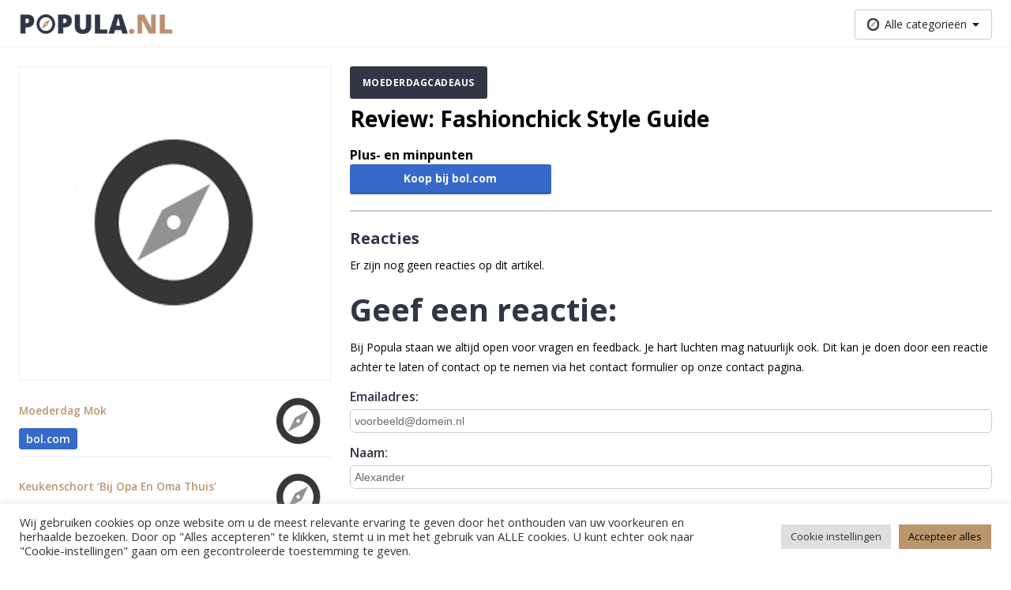

--- FILE ---
content_type: text/html; charset=UTF-8
request_url: https://www.popula.nl/product/fashionchick-style-guide/
body_size: 11330
content:
<!doctype html><html lang="nl"><head><meta charset="UTF-8"><meta name="viewport" content="width=device-width, initial-scale=1.0, maximum-scale=5.0, minimum-scale=1.0"><meta http-equiv="X-UA-Compatible" content="ie=edge"><title>Review: Fashionchick Style Guide | Popula.nl</title><meta name="google-site-verification" content="juaryEx6rwsJQD5D-AjwcdN2q9ZlpeZ7QWXueS4wDJI" /> <script async src="https://www.googletagmanager.com/gtag/js?id=UA-106512518-1"></script> <style>.async-hide { opacity: 0 !important}</style> <script>(function(a,s,y,n,c,h,i,d,e){s.className+=' '+y;h.start=1*new Date;
      h.end=i=function(){s.className=s.className.replace(RegExp(' ?'+y),'')};
      (a[n]=a[n]||[]).hide=h;setTimeout(function(){i();h.end=null},c);h.timeout=c;
    })(window,document.documentElement,'async-hide','dataLayer',4000,
      {'GTM-NRVWTSC':true});</script> <script>window.dataLayer = window.dataLayer || [];
    function gtag(){dataLayer.push(arguments);}
    gtag('js', new Date());
    gtag('config', 'UA-106512518-1', {
      'anonymize_ip': true,
      'optimize_id': 'GTM-NRVWTSC'
    });

          gtag('event', 'page_view_per_cat', {
        'event_category': 'Moederdagcadeaus',
      });</script> <meta name='robots' content='index, follow, max-image-preview:large, max-snippet:-1, max-video-preview:-1' /><link rel="canonical" href="https://www.popula.nl/product/fashionchick-style-guide/" /><meta property="og:locale" content="nl_NL" /><meta property="og:type" content="article" /><meta property="og:title" content="Review: Fashionchick Style Guide | Popula.nl" /><meta property="og:url" content="https://www.popula.nl/product/fashionchick-style-guide/" /><meta property="og:site_name" content="Popula.nl" /><meta name="twitter:card" content="summary_large_image" /> <script type="application/ld+json" class="yoast-schema-graph">{"@context":"https://schema.org","@graph":[{"@type":"WebPage","@id":"https://www.popula.nl/product/fashionchick-style-guide/","url":"https://www.popula.nl/product/fashionchick-style-guide/","name":"Review: Fashionchick Style Guide | Popula.nl","isPartOf":{"@id":"https://www.popula.nl/#website"},"datePublished":"2021-01-10T15:47:31+00:00","dateModified":"2021-01-10T15:47:31+00:00","breadcrumb":{"@id":"https://www.popula.nl/product/fashionchick-style-guide/#breadcrumb"},"inLanguage":"nl-NL","potentialAction":[{"@type":"ReadAction","target":["https://www.popula.nl/product/fashionchick-style-guide/"]}]},{"@type":"BreadcrumbList","@id":"https://www.popula.nl/product/fashionchick-style-guide/#breadcrumb","itemListElement":[{"@type":"ListItem","position":1,"name":"Home","item":"https://www.popula.nl/"},{"@type":"ListItem","position":2,"name":"Fashionchick Style Guide"}]},{"@type":"WebSite","@id":"https://www.popula.nl/#website","url":"https://www.popula.nl/","name":"Popula.nl","description":"Reviews, koopgidsen &amp; aanraders op maat","potentialAction":[{"@type":"SearchAction","target":{"@type":"EntryPoint","urlTemplate":"https://www.popula.nl/?s={search_term_string}"},"query-input":"required name=search_term_string"}],"inLanguage":"nl-NL"}]}</script> <link rel='dns-prefetch' href='//www.popula.nl' /><link rel="alternate" type="application/rss+xml" title="Popula.nl &raquo; Fashionchick Style Guide reactiesfeed" href="https://www.popula.nl/product/fashionchick-style-guide/feed/" /><link rel='stylesheet' id='wp-block-library-css' href='https://www.popula.nl/wp-includes/css/dist/block-library/style.min.css?ver=6.5.7' type='text/css' media='all' /><link rel='stylesheet' id='mpp_gutenberg-css' href='https://www.popula.nl/wp-content/cache/autoptimize/1/css/autoptimize_single_e166554d9568a75420df25df66eee803.css?ver=2.6.2' type='text/css' media='all' /><style id='classic-theme-styles-inline-css' type='text/css'>/*! This file is auto-generated */
.wp-block-button__link{color:#fff;background-color:#32373c;border-radius:9999px;box-shadow:none;text-decoration:none;padding:calc(.667em + 2px) calc(1.333em + 2px);font-size:1.125em}.wp-block-file__button{background:#32373c;color:#fff;text-decoration:none}</style><style id='global-styles-inline-css' type='text/css'>body{--wp--preset--color--black: #000000;--wp--preset--color--cyan-bluish-gray: #abb8c3;--wp--preset--color--white: #ffffff;--wp--preset--color--pale-pink: #f78da7;--wp--preset--color--vivid-red: #cf2e2e;--wp--preset--color--luminous-vivid-orange: #ff6900;--wp--preset--color--luminous-vivid-amber: #fcb900;--wp--preset--color--light-green-cyan: #7bdcb5;--wp--preset--color--vivid-green-cyan: #00d084;--wp--preset--color--pale-cyan-blue: #8ed1fc;--wp--preset--color--vivid-cyan-blue: #0693e3;--wp--preset--color--vivid-purple: #9b51e0;--wp--preset--gradient--vivid-cyan-blue-to-vivid-purple: linear-gradient(135deg,rgba(6,147,227,1) 0%,rgb(155,81,224) 100%);--wp--preset--gradient--light-green-cyan-to-vivid-green-cyan: linear-gradient(135deg,rgb(122,220,180) 0%,rgb(0,208,130) 100%);--wp--preset--gradient--luminous-vivid-amber-to-luminous-vivid-orange: linear-gradient(135deg,rgba(252,185,0,1) 0%,rgba(255,105,0,1) 100%);--wp--preset--gradient--luminous-vivid-orange-to-vivid-red: linear-gradient(135deg,rgba(255,105,0,1) 0%,rgb(207,46,46) 100%);--wp--preset--gradient--very-light-gray-to-cyan-bluish-gray: linear-gradient(135deg,rgb(238,238,238) 0%,rgb(169,184,195) 100%);--wp--preset--gradient--cool-to-warm-spectrum: linear-gradient(135deg,rgb(74,234,220) 0%,rgb(151,120,209) 20%,rgb(207,42,186) 40%,rgb(238,44,130) 60%,rgb(251,105,98) 80%,rgb(254,248,76) 100%);--wp--preset--gradient--blush-light-purple: linear-gradient(135deg,rgb(255,206,236) 0%,rgb(152,150,240) 100%);--wp--preset--gradient--blush-bordeaux: linear-gradient(135deg,rgb(254,205,165) 0%,rgb(254,45,45) 50%,rgb(107,0,62) 100%);--wp--preset--gradient--luminous-dusk: linear-gradient(135deg,rgb(255,203,112) 0%,rgb(199,81,192) 50%,rgb(65,88,208) 100%);--wp--preset--gradient--pale-ocean: linear-gradient(135deg,rgb(255,245,203) 0%,rgb(182,227,212) 50%,rgb(51,167,181) 100%);--wp--preset--gradient--electric-grass: linear-gradient(135deg,rgb(202,248,128) 0%,rgb(113,206,126) 100%);--wp--preset--gradient--midnight: linear-gradient(135deg,rgb(2,3,129) 0%,rgb(40,116,252) 100%);--wp--preset--font-size--small: 13px;--wp--preset--font-size--medium: 20px;--wp--preset--font-size--large: 36px;--wp--preset--font-size--x-large: 42px;--wp--preset--spacing--20: 0.44rem;--wp--preset--spacing--30: 0.67rem;--wp--preset--spacing--40: 1rem;--wp--preset--spacing--50: 1.5rem;--wp--preset--spacing--60: 2.25rem;--wp--preset--spacing--70: 3.38rem;--wp--preset--spacing--80: 5.06rem;--wp--preset--shadow--natural: 6px 6px 9px rgba(0, 0, 0, 0.2);--wp--preset--shadow--deep: 12px 12px 50px rgba(0, 0, 0, 0.4);--wp--preset--shadow--sharp: 6px 6px 0px rgba(0, 0, 0, 0.2);--wp--preset--shadow--outlined: 6px 6px 0px -3px rgba(255, 255, 255, 1), 6px 6px rgba(0, 0, 0, 1);--wp--preset--shadow--crisp: 6px 6px 0px rgba(0, 0, 0, 1);}:where(.is-layout-flex){gap: 0.5em;}:where(.is-layout-grid){gap: 0.5em;}body .is-layout-flex{display: flex;}body .is-layout-flex{flex-wrap: wrap;align-items: center;}body .is-layout-flex > *{margin: 0;}body .is-layout-grid{display: grid;}body .is-layout-grid > *{margin: 0;}:where(.wp-block-columns.is-layout-flex){gap: 2em;}:where(.wp-block-columns.is-layout-grid){gap: 2em;}:where(.wp-block-post-template.is-layout-flex){gap: 1.25em;}:where(.wp-block-post-template.is-layout-grid){gap: 1.25em;}.has-black-color{color: var(--wp--preset--color--black) !important;}.has-cyan-bluish-gray-color{color: var(--wp--preset--color--cyan-bluish-gray) !important;}.has-white-color{color: var(--wp--preset--color--white) !important;}.has-pale-pink-color{color: var(--wp--preset--color--pale-pink) !important;}.has-vivid-red-color{color: var(--wp--preset--color--vivid-red) !important;}.has-luminous-vivid-orange-color{color: var(--wp--preset--color--luminous-vivid-orange) !important;}.has-luminous-vivid-amber-color{color: var(--wp--preset--color--luminous-vivid-amber) !important;}.has-light-green-cyan-color{color: var(--wp--preset--color--light-green-cyan) !important;}.has-vivid-green-cyan-color{color: var(--wp--preset--color--vivid-green-cyan) !important;}.has-pale-cyan-blue-color{color: var(--wp--preset--color--pale-cyan-blue) !important;}.has-vivid-cyan-blue-color{color: var(--wp--preset--color--vivid-cyan-blue) !important;}.has-vivid-purple-color{color: var(--wp--preset--color--vivid-purple) !important;}.has-black-background-color{background-color: var(--wp--preset--color--black) !important;}.has-cyan-bluish-gray-background-color{background-color: var(--wp--preset--color--cyan-bluish-gray) !important;}.has-white-background-color{background-color: var(--wp--preset--color--white) !important;}.has-pale-pink-background-color{background-color: var(--wp--preset--color--pale-pink) !important;}.has-vivid-red-background-color{background-color: var(--wp--preset--color--vivid-red) !important;}.has-luminous-vivid-orange-background-color{background-color: var(--wp--preset--color--luminous-vivid-orange) !important;}.has-luminous-vivid-amber-background-color{background-color: var(--wp--preset--color--luminous-vivid-amber) !important;}.has-light-green-cyan-background-color{background-color: var(--wp--preset--color--light-green-cyan) !important;}.has-vivid-green-cyan-background-color{background-color: var(--wp--preset--color--vivid-green-cyan) !important;}.has-pale-cyan-blue-background-color{background-color: var(--wp--preset--color--pale-cyan-blue) !important;}.has-vivid-cyan-blue-background-color{background-color: var(--wp--preset--color--vivid-cyan-blue) !important;}.has-vivid-purple-background-color{background-color: var(--wp--preset--color--vivid-purple) !important;}.has-black-border-color{border-color: var(--wp--preset--color--black) !important;}.has-cyan-bluish-gray-border-color{border-color: var(--wp--preset--color--cyan-bluish-gray) !important;}.has-white-border-color{border-color: var(--wp--preset--color--white) !important;}.has-pale-pink-border-color{border-color: var(--wp--preset--color--pale-pink) !important;}.has-vivid-red-border-color{border-color: var(--wp--preset--color--vivid-red) !important;}.has-luminous-vivid-orange-border-color{border-color: var(--wp--preset--color--luminous-vivid-orange) !important;}.has-luminous-vivid-amber-border-color{border-color: var(--wp--preset--color--luminous-vivid-amber) !important;}.has-light-green-cyan-border-color{border-color: var(--wp--preset--color--light-green-cyan) !important;}.has-vivid-green-cyan-border-color{border-color: var(--wp--preset--color--vivid-green-cyan) !important;}.has-pale-cyan-blue-border-color{border-color: var(--wp--preset--color--pale-cyan-blue) !important;}.has-vivid-cyan-blue-border-color{border-color: var(--wp--preset--color--vivid-cyan-blue) !important;}.has-vivid-purple-border-color{border-color: var(--wp--preset--color--vivid-purple) !important;}.has-vivid-cyan-blue-to-vivid-purple-gradient-background{background: var(--wp--preset--gradient--vivid-cyan-blue-to-vivid-purple) !important;}.has-light-green-cyan-to-vivid-green-cyan-gradient-background{background: var(--wp--preset--gradient--light-green-cyan-to-vivid-green-cyan) !important;}.has-luminous-vivid-amber-to-luminous-vivid-orange-gradient-background{background: var(--wp--preset--gradient--luminous-vivid-amber-to-luminous-vivid-orange) !important;}.has-luminous-vivid-orange-to-vivid-red-gradient-background{background: var(--wp--preset--gradient--luminous-vivid-orange-to-vivid-red) !important;}.has-very-light-gray-to-cyan-bluish-gray-gradient-background{background: var(--wp--preset--gradient--very-light-gray-to-cyan-bluish-gray) !important;}.has-cool-to-warm-spectrum-gradient-background{background: var(--wp--preset--gradient--cool-to-warm-spectrum) !important;}.has-blush-light-purple-gradient-background{background: var(--wp--preset--gradient--blush-light-purple) !important;}.has-blush-bordeaux-gradient-background{background: var(--wp--preset--gradient--blush-bordeaux) !important;}.has-luminous-dusk-gradient-background{background: var(--wp--preset--gradient--luminous-dusk) !important;}.has-pale-ocean-gradient-background{background: var(--wp--preset--gradient--pale-ocean) !important;}.has-electric-grass-gradient-background{background: var(--wp--preset--gradient--electric-grass) !important;}.has-midnight-gradient-background{background: var(--wp--preset--gradient--midnight) !important;}.has-small-font-size{font-size: var(--wp--preset--font-size--small) !important;}.has-medium-font-size{font-size: var(--wp--preset--font-size--medium) !important;}.has-large-font-size{font-size: var(--wp--preset--font-size--large) !important;}.has-x-large-font-size{font-size: var(--wp--preset--font-size--x-large) !important;}
.wp-block-navigation a:where(:not(.wp-element-button)){color: inherit;}
:where(.wp-block-post-template.is-layout-flex){gap: 1.25em;}:where(.wp-block-post-template.is-layout-grid){gap: 1.25em;}
:where(.wp-block-columns.is-layout-flex){gap: 2em;}:where(.wp-block-columns.is-layout-grid){gap: 2em;}
.wp-block-pullquote{font-size: 1.5em;line-height: 1.6;}</style><link rel='stylesheet' id='cookie-law-info-css' href='https://www.popula.nl/wp-content/cache/autoptimize/1/css/autoptimize_single_20e8490fab0dcf7557a5c8b54494db6f.css?ver=3.2.4' type='text/css' media='all' /><link rel='stylesheet' id='cookie-law-info-gdpr-css' href='https://www.popula.nl/wp-content/cache/autoptimize/1/css/autoptimize_single_359aca8a88b2331aa34ac505acad9911.css?ver=3.2.4' type='text/css' media='all' /><link rel='stylesheet' id='default_style-css' href='https://www.popula.nl/wp-content/cache/autoptimize/1/css/autoptimize_single_3d3e7468d48506323ba3cf6de273ebd7.css?ver=6.5.7' type='text/css' media='all' /> <script type="text/javascript" src="https://www.popula.nl/wp-includes/js/jquery/jquery.min.js?ver=3.7.1" id="jquery-core-js"></script> <script type="text/javascript" src="https://www.popula.nl/wp-includes/js/jquery/jquery-migrate.min.js?ver=3.4.1" id="jquery-migrate-js"></script> <script type="text/javascript" id="cookie-law-info-js-extra">var Cli_Data = {"nn_cookie_ids":[],"cookielist":[],"non_necessary_cookies":{"analytics":["_ga"]},"ccpaEnabled":"","ccpaRegionBased":"","ccpaBarEnabled":"","strictlyEnabled":["necessary","obligatoire"],"ccpaType":"gdpr","js_blocking":"1","custom_integration":"","triggerDomRefresh":"","secure_cookies":""};
var cli_cookiebar_settings = {"animate_speed_hide":"500","animate_speed_show":"500","background":"#FFF","border":"#b1a6a6c2","border_on":"","button_1_button_colour":"#61a229","button_1_button_hover":"#4e8221","button_1_link_colour":"#fff","button_1_as_button":"1","button_1_new_win":"","button_2_button_colour":"#333","button_2_button_hover":"#292929","button_2_link_colour":"#444","button_2_as_button":"","button_2_hidebar":"","button_3_button_colour":"#dedfe0","button_3_button_hover":"#b2b2b3","button_3_link_colour":"#333333","button_3_as_button":"1","button_3_new_win":"","button_4_button_colour":"#dedfe0","button_4_button_hover":"#b2b2b3","button_4_link_colour":"#333333","button_4_as_button":"1","button_7_button_colour":"#ba966c","button_7_button_hover":"#957856","button_7_link_colour":"#0a0a0a","button_7_as_button":"1","button_7_new_win":"","font_family":"inherit","header_fix":"","notify_animate_hide":"1","notify_animate_show":"","notify_div_id":"#cookie-law-info-bar","notify_position_horizontal":"right","notify_position_vertical":"bottom","scroll_close":"","scroll_close_reload":"","accept_close_reload":"","reject_close_reload":"","showagain_tab":"","showagain_background":"#fff","showagain_border":"#000","showagain_div_id":"#cookie-law-info-again","showagain_x_position":"100px","text":"#333333","show_once_yn":"","show_once":"10000","logging_on":"","as_popup":"","popup_overlay":"1","bar_heading_text":"","cookie_bar_as":"banner","popup_showagain_position":"bottom-right","widget_position":"left"};
var log_object = {"ajax_url":"https:\/\/www.popula.nl\/wp-admin\/admin-ajax.php"};</script> <script type="text/javascript" src="https://www.popula.nl/wp-content/cache/autoptimize/1/js/autoptimize_single_c5592a6fda4d0b779f56db2d5ddac010.js?ver=3.2.4" id="cookie-law-info-js"></script> <link rel="https://api.w.org/" href="https://www.popula.nl/wp-json/" /><link rel="alternate" type="application/json" href="https://www.popula.nl/wp-json/wp/v2/product/5662" /><link rel="EditURI" type="application/rsd+xml" title="RSD" href="https://www.popula.nl/xmlrpc.php?rsd" /><meta name="generator" content="WordPress 6.5.7" /><link rel='shortlink' href='https://www.popula.nl/?p=5662' /><link rel="alternate" type="application/json+oembed" href="https://www.popula.nl/wp-json/oembed/1.0/embed?url=https%3A%2F%2Fwww.popula.nl%2Fproduct%2Ffashionchick-style-guide%2F" /><link rel="alternate" type="text/xml+oembed" href="https://www.popula.nl/wp-json/oembed/1.0/embed?url=https%3A%2F%2Fwww.popula.nl%2Fproduct%2Ffashionchick-style-guide%2F&#038;format=xml" /> <script>document.documentElement.className = document.documentElement.className.replace('no-js', 'js');</script> <style>.no-js img.lazyload {
				display: none;
			}

			figure.wp-block-image img.lazyloading {
				min-width: 150px;
			}

						.lazyload, .lazyloading {
				opacity: 0;
			}

			.lazyloaded {
				opacity: 1;
				transition: opacity 400ms;
				transition-delay: 0ms;
			}</style><link rel="icon" href="https://www.popula.nl/wp-content/uploads/2020/06/cropped-favicon-32x32.png" sizes="32x32" /><link rel="icon" href="https://www.popula.nl/wp-content/uploads/2020/06/cropped-favicon-192x192.png" sizes="192x192" /><link rel="apple-touch-icon" href="https://www.popula.nl/wp-content/uploads/2020/06/cropped-favicon-180x180.png" /><meta name="msapplication-TileImage" content="https://www.popula.nl/wp-content/uploads/2020/06/cropped-favicon-270x270.png" /> <script type="application/ld+json">{
      "@context": "http://schema.org/",
      "@type": "Product",
      "image": "",
      "name": "Fashionchick Style Guide",
      "review": {
        "@type": "Review",
        "reviewRating": {
          "@type": "Rating",
          "ratingValue": "8.6/10"
        },
        "name": "Fashionchick Style Guide",
        "author": {
          "@type": "Organization",
          "name": "popula.nl"
        },
        "datePublished": "januari 10, 2021",
        "reviewBody": "",
        "publisher": {
          "@type": "Organization",
          "name": "popula.nl"
        }
      },
      "description": "Is jouw moeder wel hip en gaat ze graag met de laatste modetrends mee? Geef haar dan deze Fashionchick style guide, zodat ze op de hoogte blijft van de nieuwste trends en leukste outfits en accessoires."
    }</script> <script src="https://kit.fontawesome.com/e5bffb5b79.js" crossorigin="anonymous"></script> </head><body><header class="header"><div class="container"><div class="header__container"> <a class="header__logo-link" href="/"> <span class="screen-reader-text">logo</span> <img class="header__logo lazyload" data-src="https://www.popula.nl/wp-content/uploads/2020/11/Popula.png" alt="Popula.nl" src="[data-uri]" style="--smush-placeholder-width: 1028px; --smush-placeholder-aspect-ratio: 1028/131;"><noscript><img class="header__logo" src="https://www.popula.nl/wp-content/uploads/2020/11/Popula.png" alt="Popula.nl"></noscript> </a><ul class="header__specials"></ul><div class="header__menus"><div class="header__menu-item"><div class="js-dropdown header__dropdown "><div class="header__menu-span"> <img class="header__menu-icon lazyload" data-src="https://www.popula.nl/wp-content/themes/popula/assets/images/menu-icon.svg" alt="compass" src="[data-uri]"><noscript><img class="header__menu-icon" src="https://www.popula.nl/wp-content/themes/popula/assets/images/menu-icon.svg" alt="compass"></noscript> <span class="header__menu-title">Alle categorieën</span> <i class="fas fa-caret-down"></i></div><ul class="header__dropdown-content"><li class="header__list-item"> <a class="header__list-item--link" href="https://www.popula.nl/categorie/baby-kind/"> Baby &amp; Kind </a></li><li class="header__list-item"> <a class="header__list-item--link" href="https://www.popula.nl/categorie/computer-elektronica/"> Computer &amp; Elektronica </a></li><li class="header__list-item"> <a class="header__list-item--link" href="https://www.popula.nl/categorie/gezondheid-beauty/"> Gezondheid &amp; Beauty </a></li><li class="header__list-item"> <a class="header__list-item--link" href="https://www.popula.nl/categorie/katten-honden/"> Katten &amp; Honden </a></li><li class="header__list-item"> <a class="header__list-item--link" href="https://www.popula.nl/categorie/klussen-tuinieren/"> Klussen &amp; Tuinieren </a></li><li class="header__list-item"> <a class="header__list-item--link" href="https://www.popula.nl/categorie/koken-tafelen/"> Koken &amp; Tafelen </a></li><li class="header__list-item"> <a class="header__list-item--link" href="https://www.popula.nl/categorie/outdoor-reizen/"> Outdoor &amp; Reizen </a></li><li class="header__list-item"> <a class="header__list-item--link" href="https://www.popula.nl/categorie/sport-fitness/"> Sport &amp; Fitness </a></li><li class="header__list-item"> <a class="header__list-item--link" href="https://www.popula.nl/categorie/wonen-huishouden/"> Wonen &amp; Huishouden </a></li></ul></div></div></div></div></div></header><main class="main"><div class="single-product"><div class="container"><div class="row"><div class="col--12 col-sm--4"><div class="single-product__image-container"> <img class="single-product__image lazyload" data-src="https://www.popula.nl/wp-content/themes/popula/assets/images/product-placeholder.png" alt="Fashionchick Style Guide" src="[data-uri]"><noscript><img class="single-product__image" src="https://www.popula.nl/wp-content/themes/popula/assets/images/product-placeholder.png" alt="Fashionchick Style Guide"></noscript></div><aside class="single-product__sidebar"><ul><li class="sidebar-product sidebar-product--sidebar"><div
 class="sidebar-product__content sidebar-product__content--first"
 ><div class="sidebar-product__row"><div class="sidebar-product__column"> <a class="sidebar-product__title underline__none" href="https://www.popula.nl/product/moederdag-mok/"> Moederdag Mok </a><div class="sidebar-product__bottom"><div class="sidebar-product__bottom-col"> <a
 onclick="affiliateButtonClick('bol', 'Moederdagcadeaus', 'sidebar-product', 'Moederdag Mok')"
 href="https://partnerprogramma.bol.com/click/click?p=1&t=url&s=50511&url=https%3A%2F%2Fwww.bol.com%2Fnl%2Fp%2Fsuper-oma-cadeau-koffiemok-theebeker-wit-roze-met-sterren-300-ml-keramiek-moederdag-cadeau-bedankje-oma%2F9200000132334633%2F&name=Moederdagcadeaus&subid=Moederdag-Mok-sidebar-product&f=TXL"
 class="affiliate-button__link"
 target="_blank"
 rel="noopener"
 id="ide8509a49278c893dfbea12e3560dfd30"
><div class="affiliate-button affiliate-button--small affiliate-button--bol"> bol.com</div> </a></div></div></div><div class="sidebar-product__column sidebar-product__column--image"> <img class="sidebar-product__image lazyload" data-src="https://www.popula.nl/wp-content/themes/popula/assets/images/product-placeholder.png" alt="Moederdag Mok" src="[data-uri]"><noscript><img class="sidebar-product__image" src="https://www.popula.nl/wp-content/themes/popula/assets/images/product-placeholder.png" alt="Moederdag Mok"></noscript></div></div></div></li><li class="sidebar-product sidebar-product--sidebar"><div
 class="sidebar-product__content"
 ><div class="sidebar-product__row"><div class="sidebar-product__column"> <a class="sidebar-product__title underline__none" href="https://www.popula.nl/product/keukenschort-bij-opa-en-oma-thuis/"> Keukenschort &#8216;Bij Opa En Oma Thuis&#8217; </a><div class="sidebar-product__bottom"><div class="sidebar-product__bottom-col"> <a
 onclick="affiliateButtonClick('bol', 'Moederdagcadeaus', 'sidebar-product', 'Keukenschort &#8216;Bij Opa En Oma Thuis&#8217;')"
 href="https://partnerprogramma.bol.com/click/click?p=1&t=url&s=50511&url=https%3A%2F%2Fwww.bol.com%2Fnl%2Fp%[base64]%2F9200000107976916%2F&name=Moederdagcadeaus&subid=Keukenschort-&#8216;Bij-Opa-En-Oma-Thuis&#8217;-sidebar-product&f=TXL"
 class="affiliate-button__link"
 target="_blank"
 rel="noopener"
 id="id32d9e9a396a686d877acf88bfba345a6"
><div class="affiliate-button affiliate-button--small affiliate-button--bol"> bol.com</div> </a></div></div></div><div class="sidebar-product__column sidebar-product__column--image"> <img class="sidebar-product__image lazyload" data-src="https://www.popula.nl/wp-content/themes/popula/assets/images/product-placeholder.png" alt="Keukenschort &#8216;Bij Opa En Oma Thuis&#8217;" src="[data-uri]"><noscript><img class="sidebar-product__image" src="https://www.popula.nl/wp-content/themes/popula/assets/images/product-placeholder.png" alt="Keukenschort &#8216;Bij Opa En Oma Thuis&#8217;"></noscript></div></div></div></li><li class="sidebar-product sidebar-product--sidebar"><div
 class="sidebar-product__content"
 ><div class="sidebar-product__row"><div class="sidebar-product__column"> <a class="sidebar-product__title underline__none" href="https://www.popula.nl/product/omas-oppastas/"> Oma&#8217;s Oppastas </a><div class="sidebar-product__bottom"><div class="sidebar-product__bottom-col"> <a
 onclick="affiliateButtonClick('bol', 'Moederdagcadeaus', 'sidebar-product', 'Oma&#8217;s Oppastas')"
 href="https://partnerprogramma.bol.com/click/click?p=1&t=url&s=50511&url=https%3A%2F%2Fwww.bol.com%2Fnl%2Fp%2Foma-s-oppas-tas-boodschappen-tas-moederdag-cadeau%2F9200000108273590%2F&name=Moederdagcadeaus&subid=Oma&#8217;s-Oppastas-sidebar-product&f=TXL"
 class="affiliate-button__link"
 target="_blank"
 rel="noopener"
 id="idbcc0eeee2d5f05a86b6e2dc5410c8217"
><div class="affiliate-button affiliate-button--small affiliate-button--bol"> bol.com</div> </a></div></div></div><div class="sidebar-product__column sidebar-product__column--image"> <img class="sidebar-product__image lazyload" data-src="https://www.popula.nl/wp-content/themes/popula/assets/images/product-placeholder.png" alt="Oma&#8217;s Oppastas" src="[data-uri]"><noscript><img class="sidebar-product__image" src="https://www.popula.nl/wp-content/themes/popula/assets/images/product-placeholder.png" alt="Oma&#8217;s Oppastas"></noscript></div></div></div></li><li class="sidebar-product sidebar-product--sidebar"><div
 class="sidebar-product__content"
 ><div class="sidebar-product__row"><div class="sidebar-product__column"> <a class="sidebar-product__title underline__none" href="https://www.popula.nl/product/hartjesvorm-voor-ei-of-pannenkoek/"> Hartjesvorm Voor Ei Of Pannenkoek </a><div class="sidebar-product__bottom"><div class="sidebar-product__bottom-col"> <a
 onclick="affiliateButtonClick('bol', 'Moederdagcadeaus', 'sidebar-product', 'Hartjesvorm Voor Ei Of Pannenkoek')"
 href="https://partnerprogramma.bol.com/click/click?p=1&t=url&s=50511&url=https%3A%2F%2Fwww.bol.com%2Fnl%2Fp%2Fei-pannenkoek-bakvorm-rvs-ontbijt-mold-valentijnscadeau%2F9200000074385271%2F&name=Moederdagcadeaus&subid=Hartjesvorm-Voor-Ei-Of-Pannenkoek-sidebar-product&f=TXL"
 class="affiliate-button__link"
 target="_blank"
 rel="noopener"
 id="id4718687eac1bc335bdbfd08ddd408b8f"
><div class="affiliate-button affiliate-button--small affiliate-button--bol"> bol.com</div> </a></div></div></div><div class="sidebar-product__column sidebar-product__column--image"> <img class="sidebar-product__image lazyload" data-src="https://www.popula.nl/wp-content/themes/popula/assets/images/product-placeholder.png" alt="Hartjesvorm Voor Ei Of Pannenkoek" src="[data-uri]"><noscript><img class="sidebar-product__image" src="https://www.popula.nl/wp-content/themes/popula/assets/images/product-placeholder.png" alt="Hartjesvorm Voor Ei Of Pannenkoek"></noscript></div></div></div></li><li class="sidebar-product sidebar-product--sidebar"><div
 class="sidebar-product__content"
 ><div class="sidebar-product__row"><div class="sidebar-product__column"> <a class="sidebar-product__title underline__none" href="https://www.popula.nl/product/loreal-paris-lippenstift/"> L&#8217;oréal Paris lippenstift </a><div class="sidebar-product__bottom"><div class="sidebar-product__bottom-col"> <a
 onclick="affiliateButtonClick('bol', 'Moederdagcadeaus', 'sidebar-product', 'L&#8217;oréal Paris lippenstift')"
 href="https://partnerprogramma.bol.com/click/click?p=1&t=url&s=50511&url=https%3A%2F%2Fwww.bol.com%2Fnl%2Fp%2Fl-oreal-paris-rouge-signature-lippenstift-121-i-choose-paars-matte-vloeibare-lipstick%2F9200000108659576%2F&name=Moederdagcadeaus&subid=L&#8217;oréal-Paris-lippenstift-sidebar-product&f=TXL"
 class="affiliate-button__link"
 target="_blank"
 rel="noopener"
 id="idd9c8cc9cfd9deaf5443c22a00fd2dead"
><div class="affiliate-button affiliate-button--small affiliate-button--bol"> bol.com</div> </a></div></div></div><div class="sidebar-product__column sidebar-product__column--image"> <img class="sidebar-product__image lazyload" data-src="https://www.popula.nl/wp-content/themes/popula/assets/images/product-placeholder.png" alt="L&#8217;oréal Paris lippenstift" src="[data-uri]"><noscript><img class="sidebar-product__image" src="https://www.popula.nl/wp-content/themes/popula/assets/images/product-placeholder.png" alt="L&#8217;oréal Paris lippenstift"></noscript></div></div></div></li><li class="sidebar-product sidebar-product--sidebar"><div
 class="sidebar-product__content"
 ><div class="sidebar-product__row"><div class="sidebar-product__column"> <a class="sidebar-product__title underline__none" href="https://www.popula.nl/product/sleutelhanger-best-mom-ever/"> Sleutelhanger &#8216;Best Mom Ever&#8217; </a><div class="sidebar-product__bottom"><div class="sidebar-product__bottom-col"> <a
 onclick="affiliateButtonClick('bol', 'Moederdagcadeaus', 'sidebar-product', 'Sleutelhanger &#8216;Best Mom Ever&#8217;')"
 href="https://partnerprogramma.bol.com/click/click?p=1&t=url&s=50511&url=https%3A%2F%2Fwww.bol.com%2Fnl%2Fp%2Fbest-mother-ever%2F9200000107583881%2F&name=Moederdagcadeaus&subid=Sleutelhanger-&#8216;Best-Mom-Ever&#8217;-sidebar-product&f=TXL"
 class="affiliate-button__link"
 target="_blank"
 rel="noopener"
 id="ide3538694fc0858e6e3a11232bb7f2a35"
><div class="affiliate-button affiliate-button--small affiliate-button--bol"> bol.com</div> </a></div></div></div><div class="sidebar-product__column sidebar-product__column--image"> <img class="sidebar-product__image lazyload" data-src="https://www.popula.nl/wp-content/themes/popula/assets/images/product-placeholder.png" alt="Sleutelhanger &#8216;Best Mom Ever&#8217;" src="[data-uri]"><noscript><img class="sidebar-product__image" src="https://www.popula.nl/wp-content/themes/popula/assets/images/product-placeholder.png" alt="Sleutelhanger &#8216;Best Mom Ever&#8217;"></noscript></div></div></div></li><li class="sidebar-product sidebar-product--sidebar"><div
 class="sidebar-product__content"
 ><div class="sidebar-product__row"><div class="sidebar-product__column"> <a class="sidebar-product__title underline__none" href="https://www.popula.nl/product/mam-vertel-eens-boekje/"> Mam, Vertel Eens Boekje </a><div class="sidebar-product__bottom"><div class="sidebar-product__bottom-col"> <a
 onclick="affiliateButtonClick('amazon', 'Moederdagcadeaus', 'sidebar-product', 'Mam, Vertel Eens Boekje')"
 href="https://www.amazon.nl/Mam-vertel-eens-Omdat-bijzonder/dp/9000372461/?&_encoding=UTF8&tag=popula01-21&linkCode=ur2&linkId=ee846ffa556f07c17cc92c8449b72511&camp=247&creative=1211"
 class="affiliate-button__link"
 target="_blank"
 rel="noopener"
 id="iddc20a4ae3ba0df9025ffcecac5b55358"
><div class="affiliate-button affiliate-button--small affiliate-button--amazon"> Amazon</div> </a></div></div></div><div class="sidebar-product__column sidebar-product__column--image"> <img class="sidebar-product__image lazyload" data-src="https://www.popula.nl/wp-content/uploads/2021/01/Mam-Vertel-Eens-Boek-70x70.jpg" alt="Mam Vertel Eens Boek" src="[data-uri]" style="--smush-placeholder-width: 70px; --smush-placeholder-aspect-ratio: 70/70;"><noscript><img class="sidebar-product__image" src="https://www.popula.nl/wp-content/uploads/2021/01/Mam-Vertel-Eens-Boek-70x70.jpg" alt="Mam Vertel Eens Boek"></noscript></div></div></div></li><li class="sidebar-product sidebar-product--sidebar"><div
 class="sidebar-product__content"
 ><div class="sidebar-product__row"><div class="sidebar-product__column"> <a class="sidebar-product__title underline__none" href="https://www.popula.nl/product/super-mom-puzzel/"> Super Mom Puzzel </a><div class="sidebar-product__bottom"><div class="sidebar-product__bottom-col"> <a
 onclick="affiliateButtonClick('bol', 'Moederdagcadeaus', 'sidebar-product', 'Super Mom Puzzel')"
 href="https://partnerprogramma.bol.com/click/click?p=1&t=url&s=50511&url=https%3A%2F%2Fwww.bol.com%2Fnl%2Fp%2Fpuzzel-moederdag-1000-stukjes-moederdag-cadeau-met-tekst-print-moederdag-cadeau-supermom-roze%2F9300000012547000%2F&name=Moederdagcadeaus&subid=Super-Mom-Puzzel-sidebar-product&f=TXL"
 class="affiliate-button__link"
 target="_blank"
 rel="noopener"
 id="idbcefd4296b01fdc36e7cbcb60293e772"
><div class="affiliate-button affiliate-button--small affiliate-button--bol"> bol.com</div> </a></div></div></div><div class="sidebar-product__column sidebar-product__column--image"> <img class="sidebar-product__image lazyload" data-src="https://www.popula.nl/wp-content/themes/popula/assets/images/product-placeholder.png" alt="Super Mom Puzzel" src="[data-uri]"><noscript><img class="sidebar-product__image" src="https://www.popula.nl/wp-content/themes/popula/assets/images/product-placeholder.png" alt="Super Mom Puzzel"></noscript></div></div></div></li><li class="sidebar-product sidebar-product--sidebar"><div
 class="sidebar-product__content"
 ><div class="sidebar-product__row"><div class="sidebar-product__column"> <a class="sidebar-product__title underline__none" href="https://www.popula.nl/product/zero-waste-tandenpoets-pakket/"> Zero Waste Tandenpoets Pakket </a><div class="sidebar-product__bottom"><div class="sidebar-product__bottom-col"> <a
 onclick="affiliateButtonClick('bol', 'Moederdagcadeaus', 'sidebar-product', 'Zero Waste Tandenpoets Pakket')"
 href="https://partnerprogramma.bol.com/click/click?p=1&t=url&s=50511&url=https%3A%2F%2Fwww.bol.com%2Fnl%2Fp%2Fchoose-box-complete-zero-waste-tandpasta-tabletten-met-bamboe-tandenborstel-bamboe-case-bamboe-refill-pot-vegan-fluoride-dierproefvrij%2F9300000012864768%2F&name=Moederdagcadeaus&subid=Zero-Waste-Tandenpoets-Pakket-sidebar-product&f=TXL"
 class="affiliate-button__link"
 target="_blank"
 rel="noopener"
 id="id9753da0193051503d99efb7bc6e680b4"
><div class="affiliate-button affiliate-button--small affiliate-button--bol"> bol.com</div> </a></div></div></div><div class="sidebar-product__column sidebar-product__column--image"> <img class="sidebar-product__image lazyload" data-src="https://www.popula.nl/wp-content/themes/popula/assets/images/product-placeholder.png" alt="Zero Waste Tandenpoets Pakket" src="[data-uri]"><noscript><img class="sidebar-product__image" src="https://www.popula.nl/wp-content/themes/popula/assets/images/product-placeholder.png" alt="Zero Waste Tandenpoets Pakket"></noscript></div></div></div></li></ul></aside></div><div class="col--12 col-sm--8"><div class="single-product__categories"> <a href="" class="categorie-label"> Moederdagcadeaus </a></div><h1 class="single-product__title">Review: Fashionchick Style Guide</h1><section class="section"><h3>Plus- en minpunten</h3><div class="plus-minus"></div></section><section class="section"><div class="row"><div class="col--12 col-sm--4"> <a
 onclick="affiliateButtonClick('bol', 'Moederdagcadeaus', 'product-pagina', 'Fashionchick Style Guide')"
 href="https://partnerprogramma.bol.com/click/click?p=1&t=url&s=50511&url=https%3A%2F%2Fwww.bol.com%2Fnl%2Fp%2Ffashionchick-on-fleek-jouw-styleguide-voor-perfecte-look%2F9200000079530344%2F&name=Moederdagcadeaus&subid=Fashionchick-Style-Guide-product-pagina&f=TXL"
 class="affiliate-button__link"
 target="_blank"
 rel="noopener"
 id="id3a8f2bc6fd24b0b114548a22d910b63f"
><div class="affiliate-button affiliate-button--bol"> Koop bij bol.com</div> </a></div></div></section><section class="section"></section><hr><section class="comments"><h2 class="comments__title">Reacties</h2><p>Er zijn nog geen reacties op dit artikel.</p><section class="comment-form"><h2 class="comment-form__title">Geef een reactie:</h2><p> Bij Popula staan we altijd open voor vragen en feedback. Je hart luchten mag natuurlijk ook. Dit kan je doen door een reactie achter te laten of contact op te nemen via het contact formulier op onze contact pagina.</p><form class="comment-form__form" method="post" action="https://www.popula.nl/wp-comments-post.php"> <label for="email" class="comment-form__label">Emailadres:<br> <input
 class="comment-form__input"
 placeholder="voorbeeld@domein.nl"
 name="email"
 type="email"
 id="email"
 required
 /> </label> <label for="author" class="comment-form__label">Naam:<br> <input
 class="comment-form__input"
 placeholder="Alexander"
 name="author"
 id="author"
 type="text"
 required
 /> </label> <label for="comment" class="comment-form__label">Reactie:<br><textarea autocomplete="new-password" 
        placeholder="Laat een reactie achter..."
        class="comment-form__textarea"
        id="bfc4cd20ef"  name="bfc4cd20ef" 
        
        rows="3"
        required
      ></textarea><textarea id="comment" aria-label="hp-comment" aria-hidden="true" name="comment" autocomplete="new-password" style="padding:0 !important;clip:rect(1px, 1px, 1px, 1px) !important;position:absolute !important;white-space:nowrap !important;height:1px !important;width:1px !important;overflow:hidden !important;" tabindex="-1"></textarea><script data-noptimize>document.getElementById("comment").setAttribute( "id", "a007170728214bbfd7bef775d13bdce9" );document.getElementById("bfc4cd20ef").setAttribute( "id", "comment" );</script> </label> <label for="privacy-statement" class="comment-form__privacy"> <input id="privacy-statement" class="comment-form__input" required type="checkbox" /> <span class="comment-form__description">Hiermee accepteer ik de <a href="https://www.popula.nl/privacybeleid-popula/">privacy voorwaarden</a>.</span> </label> <input class="comment-form__input" name="comment_post_ID" value="5662" type="hidden" /> <input class="comment-form__input" name="comment_parent"  value="0" type="hidden" /> <label for="mail-confirmation" class="comment-form__label comment-form__label--special" name="comment_special"> <input
 id="mail-confirmation"
 class="comment-form__input comment-form__input--special"
 type="email"
 placeholder="example@gmail.com"
 name="mail-confirmation"
 autocomplete="off"
 > </label> <button class="comment-form__button" type="submit" name="Submit" class="comment-form__submit"> Reactie plaatsen </button></form></section></section></div></div></div></div></main><footer class="footer"><div class="container"><div class="row"><div class="col--12 col-sm--6"> <a href="/"> <span class="screen-reader-text">logo</span> <img class="footer__logo lazyload" data-src="https://www.popula.nl/wp-content/uploads/2020/11/Popula.png" alt="Popula.nl" src="[data-uri]" style="--smush-placeholder-width: 1028px; --smush-placeholder-aspect-ratio: 1028/131;"><noscript><img class="footer__logo" src="https://www.popula.nl/wp-content/uploads/2020/11/Popula.png" alt="Popula.nl"></noscript> </a><div><p>Popula.nl is dé review website van Nederland en België voor consumenten. Wij vergaren kennis door diep in de stof te duiken per product en samen met experts onderzoek te doen naar elk individueel product. Zodat jij de juiste keuze kan maken!</p></div></div><div class="col--12 col-sm--6"><section class="newsletter-form"> <script>(function() {
	window.mc4wp = window.mc4wp || {
		listeners: [],
		forms: {
			on: function(evt, cb) {
				window.mc4wp.listeners.push(
					{
						event   : evt,
						callback: cb
					}
				);
			}
		}
	}
})();</script><form id="mc4wp-form-1" class="mc4wp-form mc4wp-form-2697" method="post" data-id="2697" data-name="Inschrijving nieuwsbrief" ><div class="mc4wp-form-fields"><div class="newsletter-form__top"><h2 class="newsletter-form__title"> Nooit meer een miskoop?</h2><p class="newsletter-form__description"> Schrijf je dan snel in voor onze nieuwsbrief!</p></div><div class="newsletter-form__bottom"> <label class="newsletter-form__label" >Email address: </label> <input class="newsletter-form__input" type="email" name="EMAIL" placeholder="Emailadres" required /> <input class="newsletter-form__submit" type="submit" value="Schrijf in" /></div></div><label style="display: none !important;">Laat dit veld leeg als je een mens bent: <input type="text" name="_mc4wp_honeypot" value="" tabindex="-1" autocomplete="off" /></label><input type="hidden" name="_mc4wp_timestamp" value="1768897742" /><input type="hidden" name="_mc4wp_form_id" value="2697" /><input type="hidden" name="_mc4wp_form_element_id" value="mc4wp-form-1" /><div class="mc4wp-response"></div></form></section></div></div><div class="footer__row row"><div class="col--12 col-sm--3"><h3 class="footer__header">Wat doen wij?</h3><ul><li class="footer__list-item"> <a href="https://www.popula.nl/nl/algemene-voorwaarden/" class="footer__link"> Algemene voorwaarden </a></li><li class="footer__list-item"> <a href="https://www.popula.nl/nl/contact/" class="footer__link"> Contact </a></li><li class="footer__list-item"> <a href="https://www.popula.nl/nl/cookiebeleid/" class="footer__link"> Cookiebeleid </a></li><li class="footer__list-item"> <a href="https://www.popula.nl/nl/over-ons/" class="footer__link"> Over ons </a></li><li class="footer__list-item"> <a href="https://www.popula.nl/nl/privacybeleid-popula/" class="footer__link"> Privacybeleid Popula </a></li></ul><h3 class="footer__header footer__header--not-first">Meer van Popula.nl</h3><ul><li class="footer__list-item"> <a href="https://www.pannenpro.nl/" target="_blank" rel="noopener" class="footer__link"> PannenPro </a></li><li class="footer__list-item"> <a href="https://www.stekkerwijzer.nl" target="_blank" rel="noopener" class="footer__link"> Stekkerwijzer </a></li><li class="footer__list-item"> <a href="https://www.stofzuigerpro.nl" target="_blank" rel="noopener" class="footer__link"> StofzuigerPro </a></li><li class="footer__list-item"> <a href="https://www.zaligslapen.nl/" target="_blank" rel="noopener" class="footer__link"> Zaligslapen </a></li></ul></div><div class="col--12 col-sm--3"><h3 class="footer__header">Categorieën</h3><ul><li class="footer__list-item"> <a href="https://www.popula.nl/categorie/baby-kind/" class="footer__link"> Baby &amp; Kind </a></li><li class="footer__list-item"> <a href="https://www.popula.nl/categorie/computer-elektronica/" class="footer__link"> Computer &amp; Elektronica </a></li><li class="footer__list-item"> <a href="https://www.popula.nl/categorie/gezondheid-beauty/" class="footer__link"> Gezondheid &amp; Beauty </a></li><li class="footer__list-item"> <a href="https://www.popula.nl/categorie/katten-honden/" class="footer__link"> Katten &amp; Honden </a></li><li class="footer__list-item"> <a href="https://www.popula.nl/categorie/klussen-tuinieren/" class="footer__link"> Klussen &amp; Tuinieren </a></li><li class="footer__list-item"> <a href="https://www.popula.nl/categorie/koken-tafelen/" class="footer__link"> Koken &amp; Tafelen </a></li><li class="footer__list-item"> <a href="https://www.popula.nl/categorie/outdoor-reizen/" class="footer__link"> Outdoor &amp; Reizen </a></li><li class="footer__list-item"> <a href="https://www.popula.nl/categorie/sport-fitness/" class="footer__link"> Sport &amp; Fitness </a></li><li class="footer__list-item"> <a href="https://www.popula.nl/categorie/wonen-huishouden/" class="footer__link"> Wonen &amp; Huishouden </a></li></ul></div><div class="col--12 col-sm--3"><h3 class="footer__header">Recente artikelen</h3><ul><li class="footer__list-item"> <a href="https://www.popula.nl/review/vrieskist/" class="footer__link"> Vrieskist </a></li><li class="footer__list-item"> <a href="https://www.popula.nl/review/netwerk-switch/" class="footer__link"> Netwerk switch </a></li><li class="footer__list-item"> <a href="https://www.popula.nl/review/decoupeerzaag/" class="footer__link"> Decoupeerzaag </a></li><li class="footer__list-item"> <a href="https://www.popula.nl/review/foamroller/" class="footer__link"> Foamroller </a></li><li class="footer__list-item"> <a href="https://www.popula.nl/review/ijsblokjesmachine/" class="footer__link"> Ijsblokjesmachine </a></li><li class="footer__list-item"> <a href="https://www.popula.nl/review/backpack/" class="footer__link"> Backpack </a></li><li class="footer__list-item"> <a href="https://www.popula.nl/review/accu-grasmaaiers/" class="footer__link"> Accu grasmaaiers </a></li></ul></div><div class="col--12 col-sm--3"><h3 class="footer__header">Social</h3><p>Blijf op de hoogte van de laatste product reviews!</p><div class="share-button"><ul class="share-button__list"><li class="share-button__list-item"> <a href="https://www.facebook.com/Popula-1083588451780941/" target="_blank" rel="noopener" class="share-button__link"> <i class="fab fa-facebook-f share-button__icon"> <span class="screen-reader-text">facebook-f</span> </i> </a></li><li class="share-button__list-item"> <a href="https://www.instagram.com/popula_reviews/" target="_blank" rel="noopener" class="share-button__link"> <i class="fab fa-instagram share-button__icon"> <span class="screen-reader-text">instagram</span> </i> </a></li><li class="share-button__list-item"> <a href="https://nl.pinterest.com/popula0836/boards/" target="_blank" rel="noopener" class="share-button__link"> <i class="fab fa-pinterest share-button__icon"> <span class="screen-reader-text">pinterest</span> </i> </a></li><li class="share-button__list-item"> <a href="https://www.linkedin.com/company/popula-nl/" target="_blank" rel="noopener" class="share-button__link"> <i class="fab fa-linkedin-in share-button__icon"> <span class="screen-reader-text">linkedin-in</span> </i> </a></li></ul></div></div></div><div class="row"><div class="col--12 col-sm--8 offset-sm--2"><p class="footer__disclaimer">Popula.nl neemt deel aan verschillende Affiliate Programma’s. Affiliate-programma’s bieden ons de mogelijkheid inkomsten te genereren uit reclame en verwijzingen naar webshops. De producten die op deze website worden besproken zijn op eigen kosten aangeschaft – tenzij anders vermeld.</p></div></div></div></footer><div id="cookie-law-info-bar" data-nosnippet="true"><span><div class="cli-bar-container cli-style-v2"><div class="cli-bar-message">Wij gebruiken cookies op onze website om u de meest relevante ervaring te geven door het onthouden van uw voorkeuren en herhaalde bezoeken. Door op "Alles accepteren" te klikken, stemt u in met het gebruik van ALLE cookies. U kunt echter ook naar "Cookie-instellingen" gaan om een gecontroleerde toestemming te geven.<br /></div><div class="cli-bar-btn_container"><a role='button' class="medium cli-plugin-button cli-plugin-main-button cli_settings_button" style="margin:0px 5px 0px 0px">Cookie instellingen</a><a id="wt-cli-accept-all-btn" role='button' data-cli_action="accept_all" class="wt-cli-element medium cli-plugin-button wt-cli-accept-all-btn cookie_action_close_header cli_action_button">Accepteer alles</a></div></div></span></div><div id="cookie-law-info-again" data-nosnippet="true"><span id="cookie_hdr_showagain">Manage consent</span></div><div class="cli-modal" data-nosnippet="true" id="cliSettingsPopup" tabindex="-1" role="dialog" aria-labelledby="cliSettingsPopup" aria-hidden="true"><div class="cli-modal-dialog" role="document"><div class="cli-modal-content cli-bar-popup"> <button type="button" class="cli-modal-close" id="cliModalClose"> <svg class="" viewBox="0 0 24 24"><path d="M19 6.41l-1.41-1.41-5.59 5.59-5.59-5.59-1.41 1.41 5.59 5.59-5.59 5.59 1.41 1.41 5.59-5.59 5.59 5.59 1.41-1.41-5.59-5.59z"></path><path d="M0 0h24v24h-24z" fill="none"></path></svg> <span class="wt-cli-sr-only">Sluiten</span> </button><div class="cli-modal-body"><div class="cli-container-fluid cli-tab-container"><div class="cli-row"><div class="cli-col-12 cli-align-items-stretch cli-px-0"><div class="cli-privacy-overview"><h4>Privacy overzicht</h4><div class="cli-privacy-content"><div class="cli-privacy-content-text">Deze website maakt gebruik van cookies om uw ervaring te verbeteren terwijl u door de website navigeert. Van deze cookies worden de cookies die als noodzakelijk zijn gecategoriseerd, in uw browser opgeslagen omdat ze essentieel zijn voor de werking van de basisfunctionaliteiten van de website. Wij gebruiken ook cookies van derden die ons helpen te analyseren en begrijpen hoe u deze website gebruikt. Deze cookies worden alleen met uw toestemming in uw browser opgeslagen. U hebt ook de mogelijkheid om u af te melden voor deze cookies. Maar het uitschakelen van sommige van deze cookies kan uw browse-ervaring beïnvloeden.</div></div> <a class="cli-privacy-readmore" aria-label="Meer weergeven" role="button" data-readmore-text="Meer weergeven" data-readless-text="Minder weergeven"></a></div></div><div class="cli-col-12 cli-align-items-stretch cli-px-0 cli-tab-section-container"><div class="cli-tab-section"><div class="cli-tab-header"> <a role="button" tabindex="0" class="cli-nav-link cli-settings-mobile" data-target="analytics" data-toggle="cli-toggle-tab"> Analytics </a><div class="cli-switch"> <input type="checkbox" id="wt-cli-checkbox-analytics" class="cli-user-preference-checkbox"  data-id="checkbox-analytics" checked='checked' /> <label for="wt-cli-checkbox-analytics" class="cli-slider" data-cli-enable="Ingeschakeld" data-cli-disable="Uitgeschakeld"><span class="wt-cli-sr-only">Analytics</span></label></div></div><div class="cli-tab-content"><div class="cli-tab-pane cli-fade" data-id="analytics"><div class="wt-cli-cookie-description"> Analytische cookies worden gebruikt om te begrijpen hoe bezoekers omgaan met de website. Deze cookies helpen informatie te verstrekken over het aantal bezoekers, het bouncepercentage, de verkeersbron, enz.<table class="cookielawinfo-row-cat-table cookielawinfo-winter"><thead><tr><th class="cookielawinfo-column-1">Cookie</th><th class="cookielawinfo-column-3">Duur</th><th class="cookielawinfo-column-4">Beschrijving</th></tr></thead><tbody><tr class="cookielawinfo-row"><td class="cookielawinfo-column-1">_ga</td><td class="cookielawinfo-column-3">2 jaar</td><td class="cookielawinfo-column-4">Wordt gebruikt om gebruikers te onderscheiden.</td></tr></tbody></table></div></div></div></div><div class="cli-tab-section"><div class="cli-tab-header"> <a role="button" tabindex="0" class="cli-nav-link cli-settings-mobile" data-target="overig" data-toggle="cli-toggle-tab"> Overig </a><div class="cli-switch"> <input type="checkbox" id="wt-cli-checkbox-overig" class="cli-user-preference-checkbox"  data-id="checkbox-overig" checked='checked' /> <label for="wt-cli-checkbox-overig" class="cli-slider" data-cli-enable="Ingeschakeld" data-cli-disable="Uitgeschakeld"><span class="wt-cli-sr-only">Overig</span></label></div></div><div class="cli-tab-content"><div class="cli-tab-pane cli-fade" data-id="overig"><div class="wt-cli-cookie-description"> Overige cookies zijn cookies die worden geanalyseerd en nog niet in een categorie zijn ondergebracht.</div></div></div></div><div class="cli-tab-section"><div class="cli-tab-header"> <a role="button" tabindex="0" class="cli-nav-link cli-settings-mobile" data-target="noodzakelijk" data-toggle="cli-toggle-tab"> Noodzakelijk </a><div class="cli-switch"> <input type="checkbox" id="wt-cli-checkbox-noodzakelijk" class="cli-user-preference-checkbox"  data-id="checkbox-noodzakelijk" checked='checked' /> <label for="wt-cli-checkbox-noodzakelijk" class="cli-slider" data-cli-enable="Ingeschakeld" data-cli-disable="Uitgeschakeld"><span class="wt-cli-sr-only">Noodzakelijk</span></label></div></div><div class="cli-tab-content"><div class="cli-tab-pane cli-fade" data-id="noodzakelijk"><div class="wt-cli-cookie-description"> Noodzakelijke cookies zijn absoluut noodzakelijk om de website goed te laten functioneren. Deze cookies zorgen voor basisfunctionaliteiten en beveiligingsfuncties van de website, anoniem.</div></div></div></div></div></div></div></div><div class="cli-modal-footer"><div class="wt-cli-element cli-container-fluid cli-tab-container"><div class="cli-row"><div class="cli-col-12 cli-align-items-stretch cli-px-0"><div class="cli-tab-footer wt-cli-privacy-overview-actions"> <a id="wt-cli-privacy-save-btn" role="button" tabindex="0" data-cli-action="accept" class="wt-cli-privacy-btn cli_setting_save_button wt-cli-privacy-accept-btn cli-btn">OPSLAAN &amp; ACCEPTEREN</a></div></div></div></div></div></div></div></div><div class="cli-modal-backdrop cli-fade cli-settings-overlay"></div><div class="cli-modal-backdrop cli-fade cli-popupbar-overlay"></div> <script>(function() {function maybePrefixUrlField () {
  const value = this.value.trim()
  if (value !== '' && value.indexOf('http') !== 0) {
    this.value = 'http://' + value
  }
}

const urlFields = document.querySelectorAll('.mc4wp-form input[type="url"]')
for (let j = 0; j < urlFields.length; j++) {
  urlFields[j].addEventListener('blur', maybePrefixUrlField)
}
})();</script><link rel='stylesheet' id='cookie-law-info-table-css' href='https://www.popula.nl/wp-content/cache/autoptimize/1/css/autoptimize_single_26b4f0c3c1bcf76291fa4952fb7f04fb.css?ver=3.2.4' type='text/css' media='all' /> <script type="text/javascript" src="https://www.popula.nl/wp-content/cache/autoptimize/1/js/autoptimize_single_f0cba76b7742df5f4c51e5b1d106c1a7.js?ver=2.6.2" id="mpp_gutenberg_tabs-js"></script> <script type="text/javascript" src="https://www.popula.nl/wp-content/cache/autoptimize/1/js/autoptimize_single_b7ddbaee352cd1dc69ea1585cfc22cb2.js?ver=6.5.7" id="default_script-js"></script> <script type="text/javascript" src="https://www.popula.nl/wp-content/cache/autoptimize/1/js/autoptimize_single_473f1ae6926510130dbed7911d8c45a4.js?ver=6.5.7" id="analytics_script-js"></script> <script type="text/javascript" src="https://www.popula.nl/wp-content/plugins/wp-smushit/app/assets/js/smush-lazy-load.min.js?ver=3.16.5" id="smush-lazy-load-js"></script> <script type="text/javascript" defer src="https://www.popula.nl/wp-content/cache/autoptimize/1/js/autoptimize_single_890cc3c1dbfa7a6cf4ef53207b32d68c.js?ver=4.9.13" id="mc4wp-forms-api-js"></script> </body></html>

--- FILE ---
content_type: text/css
request_url: https://www.popula.nl/wp-content/cache/autoptimize/1/css/autoptimize_single_3d3e7468d48506323ba3cf6de273ebd7.css?ver=6.5.7
body_size: 8731
content:
@charset "UTF-8";@import url("https://fonts.googleapis.com/css?family=Open+Sans:400,600,700&display=swap");.container,.trending-reviews{position:relative;box-sizing:border-box;width:100%;max-width:1280px;margin:0 auto}@media only screen and (min-width:0){.container,.trending-reviews{padding-left:16px;padding-right:16px}}@media only screen and (min-width:768px){.container,.trending-reviews{padding-left:24px;padding-right:24px}}@media only screen and (min-width:900px){.container,.trending-reviews{padding-left:24px;padding-right:24px}}@media only screen and (min-width:1270px){.container,.trending-reviews{padding-left:24px;padding-right:24px}}@media only screen and (max-width:899px){.container--mobile-fluid{padding:0}}.row{display:flex;flex-wrap:wrap}@media only screen and (min-width:0){.row{margin-right:-8px;margin-left:-8px}}@media only screen and (min-width:768px){.row{margin-right:-12px;margin-left:-12px}}@media only screen and (min-width:900px){.row{margin-right:-12px;margin-left:-12px}}@media only screen and (min-width:1270px){.row{margin-right:-12px;margin-left:-12px}}.row--stackable{margin-top:-.6rem;margin-bottom:-.6rem}.row--stackable>[class^=col]{padding-top:.6rem;padding-bottom:.6rem}[class^=col]{box-sizing:border-box;width:100%}@media only screen and (min-width:0){[class^=col]{padding-right:8px;padding-left:8px}}@media only screen and (min-width:768px){[class^=col]{padding-right:12px;padding-left:12px}}@media only screen and (min-width:900px){[class^=col]{padding-right:12px;padding-left:12px}}@media only screen and (min-width:1270px){[class^=col]{padding-right:12px;padding-left:12px}}.col--0{width:calc((100%/12)*0)}.offset--0{margin-left:calc(100%/12*0)}.col--1{width:calc((100%/12)*1)}.offset--1{margin-left:calc(100%/12*1)}.col--2{width:calc((100%/12)*2)}.offset--2{margin-left:calc(100%/12*2)}.col--3{width:calc((100%/12)*3)}.offset--3{margin-left:calc(100%/12*3)}.col--4{width:calc((100%/12)*4)}.offset--4{margin-left:calc(100%/12*4)}.col--5{width:calc((100%/12)*5)}.offset--5{margin-left:calc(100%/12*5)}.col--6{width:calc((100%/12)*6)}.offset--6{margin-left:calc(100%/12*6)}.col--7{width:calc((100%/12)*7)}.offset--7{margin-left:calc(100%/12*7)}.col--8{width:calc((100%/12)*8)}.offset--8{margin-left:calc(100%/12*8)}.col--9{width:calc((100%/12)*9)}.offset--9{margin-left:calc(100%/12*9)}.col--10{width:calc((100%/12)*10)}.offset--10{margin-left:calc(100%/12*10)}.col--11{width:calc((100%/12)*11)}.offset--11{margin-left:calc(100%/12*11)}.col--12{width:calc((100%/12)*12)}.offset--12{margin-left:calc(100%/12*12)}@media only screen and (min-width:0){.col-xs--0{width:calc((100%/12)*0)}.offset-xs--0{margin-left:calc(100%/12*0)}.col-xs--1{width:calc((100%/12)*1)}.offset-xs--1{margin-left:calc(100%/12*1)}.col-xs--2{width:calc((100%/12)*2)}.offset-xs--2{margin-left:calc(100%/12*2)}.col-xs--3{width:calc((100%/12)*3)}.offset-xs--3{margin-left:calc(100%/12*3)}.col-xs--4{width:calc((100%/12)*4)}.offset-xs--4{margin-left:calc(100%/12*4)}.col-xs--5{width:calc((100%/12)*5)}.offset-xs--5{margin-left:calc(100%/12*5)}.col-xs--6{width:calc((100%/12)*6)}.offset-xs--6{margin-left:calc(100%/12*6)}.col-xs--7{width:calc((100%/12)*7)}.offset-xs--7{margin-left:calc(100%/12*7)}.col-xs--8{width:calc((100%/12)*8)}.offset-xs--8{margin-left:calc(100%/12*8)}.col-xs--9{width:calc((100%/12)*9)}.offset-xs--9{margin-left:calc(100%/12*9)}.col-xs--10{width:calc((100%/12)*10)}.offset-xs--10{margin-left:calc(100%/12*10)}.col-xs--11{width:calc((100%/12)*11)}.offset-xs--11{margin-left:calc(100%/12*11)}.col-xs--12{width:calc((100%/12)*12)}.offset-xs--12{margin-left:calc(100%/12*12)}}@media only screen and (min-width:768px){.col-sm--0{width:calc((100%/12)*0)}.offset-sm--0{margin-left:calc(100%/12*0)}.col-sm--1{width:calc((100%/12)*1)}.offset-sm--1{margin-left:calc(100%/12*1)}.col-sm--2{width:calc((100%/12)*2)}.offset-sm--2{margin-left:calc(100%/12*2)}.col-sm--3{width:calc((100%/12)*3)}.offset-sm--3{margin-left:calc(100%/12*3)}.col-sm--4{width:calc((100%/12)*4)}.offset-sm--4{margin-left:calc(100%/12*4)}.col-sm--5{width:calc((100%/12)*5)}.offset-sm--5{margin-left:calc(100%/12*5)}.col-sm--6{width:calc((100%/12)*6)}.offset-sm--6{margin-left:calc(100%/12*6)}.col-sm--7{width:calc((100%/12)*7)}.offset-sm--7{margin-left:calc(100%/12*7)}.col-sm--8{width:calc((100%/12)*8)}.offset-sm--8{margin-left:calc(100%/12*8)}.col-sm--9{width:calc((100%/12)*9)}.offset-sm--9{margin-left:calc(100%/12*9)}.col-sm--10{width:calc((100%/12)*10)}.offset-sm--10{margin-left:calc(100%/12*10)}.col-sm--11{width:calc((100%/12)*11)}.offset-sm--11{margin-left:calc(100%/12*11)}.col-sm--12{width:calc((100%/12)*12)}.offset-sm--12{margin-left:calc(100%/12*12)}}@media only screen and (min-width:900px){.col-md--0{width:calc((100%/12)*0)}.offset-md--0{margin-left:calc(100%/12*0)}.col-md--1{width:calc((100%/12)*1)}.offset-md--1{margin-left:calc(100%/12*1)}.col-md--2{width:calc((100%/12)*2)}.offset-md--2{margin-left:calc(100%/12*2)}.col-md--3{width:calc((100%/12)*3)}.offset-md--3{margin-left:calc(100%/12*3)}.col-md--4{width:calc((100%/12)*4)}.offset-md--4{margin-left:calc(100%/12*4)}.col-md--5{width:calc((100%/12)*5)}.offset-md--5{margin-left:calc(100%/12*5)}.col-md--6{width:calc((100%/12)*6)}.offset-md--6{margin-left:calc(100%/12*6)}.col-md--7{width:calc((100%/12)*7)}.offset-md--7{margin-left:calc(100%/12*7)}.col-md--8{width:calc((100%/12)*8)}.offset-md--8{margin-left:calc(100%/12*8)}.col-md--9{width:calc((100%/12)*9)}.offset-md--9{margin-left:calc(100%/12*9)}.col-md--10{width:calc((100%/12)*10)}.offset-md--10{margin-left:calc(100%/12*10)}.col-md--11{width:calc((100%/12)*11)}.offset-md--11{margin-left:calc(100%/12*11)}.col-md--12{width:calc((100%/12)*12)}.offset-md--12{margin-left:calc(100%/12*12)}}@media only screen and (min-width:1270px){.col-lg--0{width:calc((100%/12)*0)}.offset-lg--0{margin-left:calc(100%/12*0)}.col-lg--1{width:calc((100%/12)*1)}.offset-lg--1{margin-left:calc(100%/12*1)}.col-lg--2{width:calc((100%/12)*2)}.offset-lg--2{margin-left:calc(100%/12*2)}.col-lg--3{width:calc((100%/12)*3)}.offset-lg--3{margin-left:calc(100%/12*3)}.col-lg--4{width:calc((100%/12)*4)}.offset-lg--4{margin-left:calc(100%/12*4)}.col-lg--5{width:calc((100%/12)*5)}.offset-lg--5{margin-left:calc(100%/12*5)}.col-lg--6{width:calc((100%/12)*6)}.offset-lg--6{margin-left:calc(100%/12*6)}.col-lg--7{width:calc((100%/12)*7)}.offset-lg--7{margin-left:calc(100%/12*7)}.col-lg--8{width:calc((100%/12)*8)}.offset-lg--8{margin-left:calc(100%/12*8)}.col-lg--9{width:calc((100%/12)*9)}.offset-lg--9{margin-left:calc(100%/12*9)}.col-lg--10{width:calc((100%/12)*10)}.offset-lg--10{margin-left:calc(100%/12*10)}.col-lg--11{width:calc((100%/12)*11)}.offset-lg--11{margin-left:calc(100%/12*11)}.col-lg--12{width:calc((100%/12)*12)}.offset-lg--12{margin-left:calc(100%/12*12)}}@media only screen and (max-width:767px){.hide-sm--down{display:none}}*{-webkit-font-smoothing:antialiased;-moz-osx-font-smoothing:grayscale}p{font-family:"Open Sans";font-size:1.45rem;line-height:2.55rem;margin-top:.8rem;margin-bottom:1rem}h1{font-size:2.8rem;margin-bottom:.8rem;margin-top:1.6rem}h2{font-size:2.1rem;margin-bottom:.8rem;margin-top:1.6rem}h3{font-size:1.6rem;line-height:2.4rem;margin-bottom:.4rem;margin-top:1.5rem}h4{font-size:1.45rem;line-height:1.5rem;margin-top:1.4rem;margin-bottom:.01rem}h5{font-size:1.45rem;line-height:2.55rem;margin-top:2rem;margin-bottom:.4rem}a{color:#ba966c}.u-text-center{text-align:center}*,*:before,*:after{box-sizing:border-box}html{font-size:62.5%;scroll-behavior:smooth}html,body{min-height:100%}p,ul,ol,a,table{font-size:1.4rem}body{margin:0;font-family:"Open Sans",Arial,sans-serif;display:flex;flex-direction:column}main{min-height:100%}ul{list-style-type:none;margin:0;padding:0}button{border:none;background:0 0;padding:0;margin:0;font:inherit}input,textarea,button,select,label,a{-webkit-tap-highlight-color:rgba(0,0,0,0);outline:none;cursor:pointer}img{max-width:100%;height:auto}.screen-reader-text{border:0;clip:rect(1px,1px,1px,1px);clip-path:inset(50%);height:1px;margin:-1px;overflow:hidden;padding:0;position:absolute;width:1px;word-wrap:normal !important}.offset-anchor{position:absolute;visibility:hidden;display:block;top:-6rem}hr{margin:2rem 0;border:.5px solid #ccc}.single-post{padding:2rem 0}.single-post__title{margin-top:0}.single-post__image{margin:0 -1.6rem .8rem;width:100vw;max-width:100vw}@media only screen and (min-width:768px){.single-post__image{width:100%;margin:0 0 .8rem;order:2}}.single-post__categories{margin:0 -.4rem .8rem}@media only screen and (min-width:768px){.single-post__categories{margin:0 -.4rem 1.6rem;order:1}}.single-post__author-share{display:flex;justify-content:space-between;flex-direction:column}@media only screen and (min-width:768px){.single-post__author-share{order:3;flex-direction:row}}.single-product{padding:2.4rem 0}.single-product__title{margin-top:.6rem}.single-product__categories{margin:-.4rem}.single-product__categories--big{margin:1.2rem -.4rem 0}.single-product__image-container{text-align:center;background-color:#fff;border:1px solid #eee;margin:0 0 1.6rem;padding:7rem}.single-product__image{mix-blend-mode:multiply}@media only screen and (max-width:767px){.single-product__sidebar{display:none}}.single-review{padding-top:0}@media only screen and (min-width:768px){.single-review{padding-top:2rem}}.single-review__main p{font-size:1.6rem;margin-top:.8rem;line-height:2.8rem;margin-bottom:1rem;font-family:"Open Sans"}.page-404{background-size:cover;background-position:center;display:flex;margin-bottom:-2rem}@media only screen and (min-width:768px){.page-404{height:30rem;margin-bottom:-6rem}}@media only screen and (min-width:1270px){.page-404{height:45rem}}.page-404__container{height:20rem;display:flex;justify-content:center;flex-direction:column}@media only screen and (min-width:768px){.page-404__container{height:25rem}}@media only screen and (min-width:1270px){.page-404__container{height:40rem}}.page-404__title{color:#fff}.page-404__description{color:#fff}.tag-page__sub-title{font-size:2rem}.affiliate-button-row__col{padding:.6rem .8rem}@media only screen and (min-width:768px){.affiliate-button-row__col{padding:.6rem 1.2rem}}.affiliate-button{border-radius:.3rem;border-bottom:solid .3rem;text-align:center;padding:.8rem;cursor:pointer;font-weight:700}.affiliate-button--bol{background-color:#3669c9;border-bottom-color:#305db0}.affiliate-button--bol:hover{background-color:#305db0}.affiliate-button--coolblue{background-color:#1792e0;border-bottom-color:#1884c9}.affiliate-button--coolblue:hover{background-color:#1884c9}.affiliate-button--amazon{background-color:#f90;border-bottom-color:#ff8f01}.affiliate-button--amazon:hover{background-color:#ff8f01}.affiliate-button--bever{background-color:#efba28;border-bottom-color:#e7ae11;color:#434343}.affiliate-button--bever:hover{background-color:#e7ae11}.affiliate-button--betersport{background-color:#eee;border-bottom-color:#ddd;color:#313645}.affiliate-button--betersport:hover{background-color:#ddd}.affiliate-button--casa-cucina{background-color:#94a449;border-bottom-color:#6e7a36;color:#eee}.affiliate-button--casa-cucina:hover{background-color:#6e7a36}.affiliate-button__betersport--left{color:#f06d18}.affiliate-button__betersport--right{color:#1a65b4}.affiliate-button--small{padding:.3rem .8rem;width:auto;display:inline-block}.affiliate-button--small.affiliate-button--bol{background-color:#3669c9;border:1px solid #3669c9;font-weight:600}.affiliate-button--small.affiliate-button--bol .affiliate-button__link{color:#fff}.affiliate-button--small.affiliate-button--bol:hover{background-color:#3669c9;border:1px solid #305db0}.affiliate-button--small.affiliate-button--bol:hover .affiliate-button__link{color:#fff}.affiliate-button--small.affiliate-button--coolblue{background-color:#1792e0;border:1px solid #1792e0;font-weight:600}.affiliate-button--small.affiliate-button--coolblue .affiliate-button__link{color:#fff}.affiliate-button--small.affiliate-button--coolblue:hover{background-color:#1792e0;border:1px solid #1884c9}.affiliate-button--small.affiliate-button--coolblue:hover .affiliate-button__link{color:#fff}.affiliate-button--small.affiliate-button--amazon{background-color:#f90;border:1px solid #f90;font-weight:600}.affiliate-button--small.affiliate-button--amazon .affiliate-button__link{color:#fff}.affiliate-button--small.affiliate-button--amazon:hover{background-color:#f90;border:1px solid #ff8f01}.affiliate-button--small.affiliate-button--amazon:hover .affiliate-button__link{color:#fff}.affiliate-button--small.affiliate-button--betersport{background-color:#eee;border:1px solid #eee;font-weight:600}.affiliate-button--small.affiliate-button--betersport:hover{background-color:#eee;border:1px solid #ddd}.affiliate-button--small.affiliate-button--bever{background-color:#efba28;border:1px solid #efba28;font-weight:600}.affiliate-button--small.affiliate-button--bever .affiliate-button__link{color:#434343}.affiliate-button--small.affiliate-button--bever:hover{background-color:#efba28;border:1px solid #e7ae11}.affiliate-button--small.affiliate-button--bever:hover .affiliate-button__link{color:#434343}.affiliate-button__link{text-decoration:none;color:#fff}.affiliate-button__category{margin-bottom:1rem}.share-button{margin-bottom:1.2rem}.share-button__list{margin:-.6rem;margin-top:.4rem;display:flex;flex-wrap:wrap}.share-button__list-item{padding:.6rem}.share-button__link{display:inline-block;height:3.5rem;width:3.5rem;background-color:#313645;border-radius:50%;text-align:center;color:#fff;line-height:3.5rem;text-decoration:none}.share-button__link:hover{color:#ba966c}.availability-status-and-price-block{border-radius:5px;background-color:#fff;border:1px solid #ccc;color:#313645;padding:1rem;text-decoration:none;display:inline-block;margin:1.6rem 0 0}.availability-status-and-price-block__truck{color:#3669c9}.availability-status-and-price-block__price{color:#00b900;font-weight:700}.categorie-label{display:inline-block;background-color:#313645;padding:1.2rem 1.6rem;text-align:center;text-transform:uppercase;color:#fff;text-decoration:none;cursor:pointer;font-size:1.2rem;margin:.4rem;font-weight:700;letter-spacing:.05rem;border-radius:.3rem}.categorie-label--big{font-size:1.3rem}.categorie-label__icon{color:#ba966c;margin-right:1rem}.plus-minus{margin:-.6rem 0}.plus-minus__list{list-style:none;padding:.6rem 0}.plus-minus__list-item{padding-left:2.4rem;font-size:1.45rem;line-height:2rem;margin-bottom:.5rem;width:100%;display:flex;align-items:baseline}.plus-minus__list-item span{display:inline-block}.plus-minus__list-item span:first-letter {text-transform:uppercase}.plus-minus__list-item--positive{font-weight:400}.plus-minus__list-icon:before{margin-left:-2.4rem}.plus-minus__list-icon--positive{color:#00b900}.plus-minus__list-icon--negative{color:#bdbdbd}.rating-label{display:inline-flex;border:1px solid #313645;width:100%}.rating-label--in-block{border:none}.rating-label__left{background-color:#313645;color:#fff;padding:.4rem .8rem}.rating-label__right{display:inline-flex;align-items:center;justify-content:center;padding:.8rem;flex-grow:1}.usp-label{font-size:1.3rem;border-radius:.5rem;padding:.4rem 1.2rem;margin:1.2rem auto 0 auto;text-align:center;font-weight:600;width:fit-content}@media only screen and (min-width:768px){.usp-label{font-size:.9rem;margin:0 auto}}.usp-label--gold{color:#ba966c;background-color:rgba(186,150,108,.1)}.usp-label--green{color:#00b900;background-color:rgba(0,185,0,.1)}.usp-label--purple{color:#824fd1;background-color:rgba(130,79,209,.1)}.usp-label--dark-green{color:#3f724d;background-color:rgba(63,114,77,.1)}.usp-label--blue{color:#2d4ba2;background-color:rgba(45,75,162,.1)}.usp-label--yellow{color:#f8e385;background-color:rgba(248,227,133,.1);border:1px solid #f8e385}.usp-label--baby-blue{color:#94c8fd;background-color:rgba(148,200,253,.1);border:1px solid #94c8fd}.usp-label--gray{color:#666;background-color:rgba(102,102,102,.1)}.sidebar-product{position:relative;margin:1rem 0;list-style:none}.sidebar-product--label{margin:2rem 0}.sidebar-product--sidebar{margin:1.5rem 0}.sidebar-product__content{border-bottom:1px solid #eee;padding-bottom:1rem}.sidebar-product__label{max-width:100%;color:#191729;font-size:1.4rem;line-height:1.2rem;font-weight:700}.sidebar-product__label--first{color:#191729}.sidebar-product__read-more{margin:.8rem 0 0}.sidebar-product__read-more:hover{color:#313645}.sidebar-product__link{color:inherit;font-size:1rem;cursor:pointer}.sidebar-product__row{margin:0 -.4rem;display:flex;justify-content:space-between}.sidebar-product__column{padding:0 .4rem;display:flex;flex-direction:column;justify-content:space-evenly;flex-grow:1;max-width:calc(100% - 9rem)}.sidebar-product__column--image{width:9rem;align-items:center;flex-grow:0}.underline__none{text-decoration:none}.sidebar-product__title{font-weight:600;color:#ba966c;text-decoration:none;font-size:1.35rem;white-space:nowrap;margin:1rem 0;text-overflow:ellipsis;overflow:hidden}@media only screen and (min-width:900px){.sidebar-product__title{max-width:25rem}}@media only screen and (min-width:1270px){.sidebar-product__title{max-width:28rem}}.sidebar-product__image{max-width:7rem;max-height:7rem;mix-blend-mode:multiply}.sidebar-product__bottom{display:flex;align-items:center;flex-wrap:wrap;margin:-.4rem -.8rem}.sidebar-product__bottom-col{margin:.4rem 0 0 .8rem}.review-block{position:relative;border:solid #eee;border-width:0 1px 1px;height:100%;cursor:pointer;transition:.2s;background-color:#fff}.review-block:before{content:"";height:4px;background-color:#ba966c;display:block;position:relative;border:solid #ba966c;border-width:1px 1px 0;width:calc(100% + 2px);margin-top:-1px;margin-left:-1px}.review-block:hover{box-shadow:0 .1rem 3.5rem -1rem rgba(0,0,0,.05),0 .2rem .4rem -.2rem rgba(0,0,0,.07)}.review-block__container{padding:1.6rem 1.6rem 2.75rem;background-color:#fff;width:100%;display:flex;flex-direction:column;align-items:center;text-align:center}.review-block__image{max-height:12rem;margin:.8rem 0 0}.review-block__title{color:#191729;margin-top:1.6rem;font-size:1.6rem;line-height:2.4rem}.review-block__description{margin-top:.8rem;margin-bottom:1.6rem;color:#313645}.review-block__link{color:#ba966c;text-decoration:none;line-height:1.6rem;width:100%}.review-block__icon{font-size:1rem;line-height:1.6rem}.tag-list{margin:-.4rem;padding:1.2rem 0 0;display:block}.tag-list__item{padding:.4rem;display:inline-block}.tag_list__link{display:block;border:1px solid #ccc;padding:.4rem .8rem;border-radius:.4rem;text-align:center;color:#313645;cursor:pointer;text-decoration:none}.tag_list__link:hover{box-shadow:0 .1rem .5rem 0 rgba(0,0,0,.12),0 .2rem .4rem -.2rem rgba(0,0,0,.15)}.category-row{margin:2.4rem -.4rem;display:flex;align-items:center;justify-content:space-between}.category-row__title{margin:0}.category-row__read-more{margin:.4rem;display:inline-block;padding:1rem;background-color:#eee;font-size:1.2rem;text-decoration:none;color:#191729;font-weight:600;border-radius:.3rem}@media only screen and (min-width:768px){.product-description-mobile-pop-up{display:none}}.product-description-mobile-pop-up--hidden{display:none}.product-description-mobile-pop-up__pop-up{display:flex;align-items:center;justify-content:space-around;position:fixed;bottom:1rem;left:2vw;height:7.2rem;width:calc(100vw - 4vw);margin:0 auto;padding:.8rem;background-color:#fff;z-index:1;border-radius:1rem;box-shadow:0 3px 13px 0 rgba(0,0,0,.15);animation:slide-in-bottom 1s cubic-bezier(.25,.46,.45,.94) 1.5s both}@keyframes slide-in-bottom{0%{transform:translateY(1000px);opacity:0}100%{transform:translateY(0);opacity:1}}@keyframes slide-in-bottom{0%{transform:translateY(1000px);opacity:0}100%{transform:translateY(0);opacity:1}}.product-description-mobile-pop-up__image{width:5rem;height:5rem}.product-description-mobile-pop-up__title{margin:0;padding-bottom:.8rem;font-size:1.2rem;text-align:center}.product-description-mobile-pop-up__button-row{margin-right:-.8rem;text-align:center}.product-description-mobile-pop-up__button-row>.affiliate-button{margin:0 .4rem}.section{margin:.6rem 0}.post-preview-block{padding:.8rem;width:50%}@media only screen and (min-width:768px){.post-preview-block{width:25%;padding:1.2rem}}.post-preview-block--wide{width:100%;padding:.8rem 0}.post-preview-block__link{text-decoration:none}.post-preview-block__container{position:relative;height:100%;cursor:pointer;transition:.2s;text-decoration:none;background-color:#fff;border:1px solid #eee}.post-preview-block__container:before{content:"";height:4px;width:calc(100% + 2px);background-color:#313645;display:block;position:relative;border-left:1px solid #313645;border-right:1px solid #313645;margin-top:-1px;margin-left:-1px}.post-preview-block__container:hover{box-shadow:0 .1rem 3.5rem -1rem rgba(0,0,0,.05),0 .2rem .4rem -.2rem rgba(0,0,0,.07)}.post-preview-block__image-container{width:100%;position:relative;padding-top:65.625%;height:0}.post-preview-block__image{position:absolute;top:0;left:0;width:100%;height:100%;object-fit:contain}.post-preview-block__bottom{display:flex;justify-content:center;align-items:center;position:relative;height:12.5rem;padding:1rem 1.5rem;text-align:center;margin-top:-.4rem}.post-preview-block__label{position:absolute;top:-1.5rem;height:3rem;background:#313645;text-align:center;line-height:3rem;font-size:1.35rem;color:#fff;padding:0 2.7rem;border-radius:.3rem}.post-preview-block__title{font-size:1.6rem;color:#313645}.post-preview-block__container img{width:100%}.post-preview-block-light{padding:.8rem;width:50%}@media only screen and (min-width:768px){.post-preview-block-light{width:25%;padding:1.2rem}}.post-preview-block-light--wide{width:100%;padding:.8rem 0}.post-preview-block-light_link{text-decoration:none}.post-preview-block-light__container{border:1px solid #ccc;border-top:none;text-align:center;position:relative;height:100%;cursor:pointer;transition:.2s;text-decoration:none;background-color:#fff}.post-preview-block-light__container:before{content:"";height:4px;background-color:#ba966c;display:block;position:relative;border:solid #ba966c;border-width:1px 1px 0;width:calc(100% + 2px);margin-top:-1px;margin-left:-1px}.post-preview-block-light__container:hover{box-shadow:0 .1rem 3.5rem -1rem rgba(0,0,0,.05),0 .2rem .4rem -.2rem rgba(0,0,0,.07)}.post-preview-block-light__bottom{display:flex;justify-content:center;align-items:center;position:relative;height:10rem;padding:1rem 1.5rem;text-align:center;border-width:0 1px 1px;margin-top:-.4rem}@media only screen and (min-width:768px){.post-preview-block-light__bottom{height:12.5rem}}.post-preview-block-light__label{position:absolute;top:-1.5rem;height:3rem;background:#313645;text-align:center;line-height:3rem;font-size:1.35rem;color:#fff;padding:0 2.7rem;border-radius:.3rem}.post-preview-block-light__title{font-size:1.4rem;color:#313645;text-decoration:none;font-weight:700}@media only screen and (min-width:768px){.post-preview-block-light__title{font-size:1.6rem}}.post-preview-block-light__container img{width:60%;margin:3rem 0 0}.product-carousel__inner{position:relative;width:100%;overflow:hidden}.product-carousel__slide{position:relative;height:0;visibility:hidden;opacity:0;transition:opacity .3s ease-in;background-color:#eee;text-align:center}.product-carousel__slide--active{height:auto;opacity:1;visibility:visible}.product-carousel__previews{display:flex;justify-content:center;margin:0 -.4rem}.product-carousel__preview{flex:1;opacity:.5;cursor:pointer;margin:.8rem .4rem 0;background-color:#eee}.product-carousel__preview:hover{opacity:.8}.product-carousel__preview--active{opacity:1}.product-carousel__preview-image-container{position:relative;width:100%;padding-top:100%}.product-carousel__preview-image{position:absolute;left:0;top:0;height:100%;width:100%;object-fit:cover}.product-carousel__slide-image,.product-carousel__preview-image{mix-blend-mode:multiply}.product-rating{text-align:center;margin-bottom:1.6rem}.product-rating__star{color:#ba966c}.product-rating__star-overlay{position:relative}.product-rating__star-overlay:before{position:absolute;content:"";top:0;bottom:0;right:0;background-color:#fff;opacity:.5}.author-info{font-weight:600;font-size:1.3rem;color:#313645;margin:.4rem 0}@media only screen and (min-width:768px){.author-info{font-size:1.5rem;margin-top:1.5rem;margin-bottom:0}}.author-info__icon{color:#00b900;margin-right:.3rem;font-size:1.7rem}.search-result{position:relative;border:1px solid #eee;color:#313645;height:100%;transition:.2s;padding:1rem;display:flex;align-items:center}.search-result__image-container{height:10rem;width:10rem;margin:-2rem 1rem -1rem -1rem;padding:1rem 0}.search-result__image{height:9rem;width:auto;object-fit:cover}.search-result__content{display:flex;flex-direction:column;justify-content:space-between;height:100%;width:calc(100% - 9rem)}.search-result__title{margin:0;font-size:1.5rem}.search-result__description{font-size:1.2rem;line-height:1.5rem;margin-bottom:0}@media only screen and (max-width:767px){.search-result__description{display:none}}.search-result__link{text-align:right;color:#ba966c}.newsletter-form{margin:.8rem 0}.newsletter-form--small .newsletter-form__bottom{display:flex;flex-direction:column}.newsletter-form--small .newsletter-form__input{width:100%}.newsletter-form--small .newsletter-form__submit{width:100%}.newsletter-form__top,.newsletter-form__bottom{width:100%;max-width:1280px;margin:0 auto}.newsletter-form__title{margin:0;font-size:2.3rem}.newsletter-form__label{opacity:0;position:absolute}.newsletter-form__bottom{display:flex}.newsletter-form__input{width:70%;display:inline-block;font-size:1.6rem;padding:1.6rem;background-color:#eee;border:none}.newsletter-form__submit{width:30%;display:inline-block;background-color:#313645;color:#fff;padding:1.6rem;font-size:1.4rem;border:none;cursor:pointer}.comment-form__title{font-size:4rem;color:#313645}.comment-form__label{display:block;line-height:3rem;font-size:1.6rem;margin:1rem 0;font-weight:600;color:#313645}.comment-form__label--special{opacity:0;position:absolute;top:0;left:0;height:0;width:0;z-index:-1}.comment-form__input--special{opacity:0;position:absolute;top:0;left:0;height:0;width:0;z-index:-1}.comment-form__textarea,.comment-form__input[type=text],#nf-form-1-cont .nf-field-container .nf-field-element>input[type=text],#nf-form-1-cont .nf-field-container .nf-field-element>textarea[type=text],.comment-form__input[type=email],#nf-form-1-cont .nf-field-container .nf-field-element>input[type=email],#nf-form-1-cont .nf-field-container .nf-field-element>textarea[type=email]{width:100%;outline:0;background:0 0;border:1px solid #ccc;border-radius:.5rem .5rem .5rem .7rem;padding:.5rem;line-height:3rem;height:3rem;font-size:1.4rem;color:#313645}.comment-form__textarea::placeholder,.comment-form__input[type=text]::placeholder,#nf-form-1-cont .nf-field-container .nf-field-element>input[type=text]::placeholder,#nf-form-1-cont .nf-field-container .nf-field-element>textarea[type=text]::placeholder,.comment-form__input[type=email]::placeholder,#nf-form-1-cont .nf-field-container .nf-field-element>input[type=email]::placeholder,#nf-form-1-cont .nf-field-container .nf-field-element>textarea[type=email]::placeholder{color:#666}.comment-form__textarea{width:100%;min-height:9rem;height:auto}.comment-form__description{display:inline-block;font-size:1.4rem}.comment-form__privacy{width:100%;display:block}.comment-form__button,#nf-form-1-cont .nf-field-container .nf-field-element>input[type=button]{width:100%;padding:1.6rem;margin-top:1.2rem;float:right;background-color:#313645;color:#fff;font-size:1.6rem}@media only screen and (min-width:768px){.comment-form__button,#nf-form-1-cont .nf-field-container .nf-field-element>input[type=button]{width:50%}}.comment-container{margin:.6rem 0 1.2rem .6rem;display:flex}.comment-container--child{margin-left:4.1rem}.comment-box{flex-grow:1}.comment__avatar{width:2.5rem;height:2.5rem;border-radius:50%;margin-right:1.2rem;border:1px solid #eee}.comment{border-radius:.6rem;padding:10px;position:relative;background-color:#eee}.comment:before{content:"";display:block;position:absolute;background-color:#eee;width:1rem;height:1rem;left:-.5rem;transform:rotate(45deg);border-radius:2px;z-index:-1}.comment__date{display:inline-block}.comment__author{font-size:1.4rem;margin:0;color:#313645;font-weight:400}.comment__content p{margin:.6rem 0 0;line-height:2rem;font-size:1.4rem;color:#313645}.ingredients-multiplier{display:inline-block;padding:.5rem 0 .5rem 1.3rem;border-left:.3rem solid #ba966c;background-color:#faf7f4;margin:.7rem 0}.ingredients-multiplier__text{padding-right:1rem;display:inline-block}.ingredients-multiplier__single{border:1px solid #ccc;display:inline-block;border-radius:.3rem;padding:.5rem .7rem;margin-right:.7rem}.ingredients-multiplier__single--active{border:1px solid #ba966c;color:#ba966c;font-weight:700}.cat-review-best{margin:0 auto}.cat-review-best__image-container{text-align:center;position:relative;margin:0 auto;margin-top:1.3rem;margin-bottom:.4rem;padding:.9rem 0;background-color:#faf7f4;border-radius:.3rem}.cat-review-best__image{text-align:center;background-color:#eee;width:11rem;height:11rem;margin:0 auto;position:relative;z-index:1;mix-blend-mode:multiply}.cat-review-best__title{margin-top:1.5rem;margin-bottom:.5rem;font-size:1.45rem;color:#ba966c;background:0 0;text-decoration:none;font-weight:700}.cat-review-best__link{color:#ba966c;text-decoration:none;font-weight:700}.cat-review-best__link:hover{text-decoration:underline}.carousel__row{overflow-y:scroll;overflow:-moz-scrollbars-none;-ms-overflow-style:none;padding:1rem 0;margin:-1rem 0;width:100%}.carousel__row::-webkit-scrollbar{width:0 !important}.carousel__row-inner{transition:.45s transform;font-size:0;white-space:nowrap;padding-bottom:10px}.carousel__row-inner:hover{transform:translate3d(-.625rem,0,0)}.carousel__row-inner:hover.carousel__tile{opacity:.3}.carousel__tile{position:relative;display:inline-block;width:15rem;height:100%;margin-right:10px;font-size:20px;cursor:pointer;transition:.45s all;transform-origin:center}.carousel__tile:hover{transform:scale(1.05);opacity:1}@media only screen and (min-width:768px){.carousel__tile{width:25rem}}.carousel__tile:hover~.carousel__tile{z-index:-2}.share-block{background-color:#faf7f4;padding:.1rem 1.6rem .9rem}.share-block__title{color:#ba966c}.comparator{display:none;position:fixed;background:#fff;border:1px solid #eee;box-shadow:0 .1rem .5rem 0 rgba(0,0,0,.12),0 .2rem .4rem -.2rem rgba(0,0,0,.15);padding:2rem;z-index:11;transform:translate(-50%,-50%);top:50%;left:50%;width:1240px;height:calc(80vh + 9.7rem);max-height:100vh;overflow:auto}@media only screen and (min-width:1270px){.comparator{display:block}}.comparator__background{display:none;position:fixed;background-color:rgba(186,150,108,.25);z-index:10;top:0;right:0;bottom:0;left:0}@media only screen and (min-width:1270px){.comparator__background{display:block}}.comparator__toggle{display:none;position:fixed;padding:1.5rem;background:#ba966c;box-shadow:0 .1rem .5rem 0 rgba(0,0,0,.12),0 .2rem .4rem -.2rem rgba(0,0,0,.15);color:#fff;bottom:2rem;right:2rem;border-radius:50%;font-size:1.3rem;font-weight:700;cursor:pointer;text-align:center;z-index:5;user-select:none;width:50px;height:50px;align-items:center;justify-content:center}.comparator__toggle .comparator__icon{font-size:2.4rem}.comparator__toggle .comparator__icon:before{content:""}.comparator__toggle:hover{box-shadow:0 .1rem 3.5rem -1rem rgba(0,0,0,.05),0 .2rem .4rem -.2rem rgba(0,0,0,.07)}.comparator__toggle:hover .comparator__icon:before{content:""}@media only screen and (min-width:1270px){.comparator__toggle{display:flex}}.comparator__close{position:absolute;display:block;width:4rem;height:4rem;right:0;top:0;padding:1rem;cursor:pointer;text-align:center;line-height:2rem;font-size:2rem}.comparator__close:hover{color:#ba966c}.comparator__list-container{height:100%;padding-top:1.2rem;padding-right:2.4rem;border-right:1px solid #eee;max-height:80vh;overflow:auto}.comparator__list{display:block;margin-bottom:2.4rem}.comparator__list-title{margin-top:0;color:#313645}.comparator__list-item{display:flex}table.comparator__table{min-width:100%;max-height:80vh;width:auto;flex:1;display:grid;border-collapse:collapse;overflow:auto}table.comparator__table thead,table.comparator__table tbody,table.comparator__table tr{display:contents}table.comparator__table th,table.comparator__table td{padding:15px;overflow:hidden}table.comparator__table th{top:0;text-align:center;font-weight:600;position:relative;display:flex;flex-direction:column;justify-content:space-between;align-items:center;border-bottom:2px solid #fafafa}table.comparator__table th.comparator__spec-column{align-items:flex-start;justify-content:flex-end}table.comparator__table td{padding-top:10px;padding-bottom:10px;color:#666}table.comparator__table td.comparator__spec-label{color:#313645;font-weight:600}table.comparator__table tr:nth-child(even) td{background:#fafafa}.comparator__label{user-select:none}.comparator__title{margin-top:0;border-bottom:1px solid #eee;margin-bottom:0;padding-bottom:16px;width:100%;color:#313645}.comparator__product-image{width:10rem;height:10rem;display:block;margin-bottom:1.2rem;object-fit:contain}.product-specifications__list-item{padding:.5rem .2rem}.product-specifications__list-item:nth-child(even){background-color:#fafafa}.product-specifications__list-item:nth-child(n+7){display:none}.product-specifications__list--open .product-specifications__list-item:nth-child(n+7){display:block}.product-specifications__button{padding:.4rem 1.2rem;border-radius:.3rem;border:1px solid #ccc;color:#ccc;display:inline-block;margin-top:.6rem;font-weight:700;font-size:1.2rem;cursor:pointer}.product-card{padding:1rem;border:1px solid #ccc;height:100%;display:flex;flex-direction:column;justify-content:space-between}.product-card__image{padding:1.2rem}.product-card__title{font-size:1.6rem}.product-card__buttons{margin:-.6rem}.product-card__button{display:inline-block;padding:.6rem}.product-card__link{display:block;margin-top:.8rem;text-align:right}.c-hero{padding-top:6rem;padding-bottom:8rem;background-repeat:no-repeat;background-size:cover}.c-hero__title{font-size:3.6rem;line-height:4.1rem;color:#f5f5f7;margin-bottom:.8rem}.c-hero__sub-title{color:#c9c9c9;margin-bottom:3rem}.c-hero__button{padding:12px 18px;background-color:#ba966c;color:#fff;font-size:1.4rem;border-radius:.6rem;text-decoration:none}.bullet-list{padding:2rem 0;text-align:center;font-size:1.6rem;line-height:3.2rem;color:#666}.bullet-list__icon{color:#ff912c}.related-reviews{padding-bottom:2.4rem}.best-product{border:1px solid rgba(186,150,108,.3);margin:3.6rem 0;background:linear-gradient(0deg,#fff 0%,#fbf9f6 100%)}.best-product__top{display:flex;flex-direction:column;padding:2.4rem 1.6rem;margin:0 -.8rem}@media only screen and (min-width:768px){.best-product__top{flex-direction:row}}.best-product__content{margin:-.8rem 0;padding:0 .8rem;display:flex;flex-direction:column;justify-content:center;width:100%}.best-product__content-row{padding:.8rem 0}.best-product__button-row{display:flex;flex-direction:column;margin:-.4rem 0}@media only screen and (min-width:768px){.best-product__button-row{flex-direction:row;margin:0 -.8rem}}.best-product__button-col{padding:.4rem 0}@media only screen and (min-width:768px){.best-product__button-col{padding:0 .8rem}}.best-product__title{color:#ba966c;font-size:2rem;font-weight:600}.best-product__title,.best-product__text{margin:0}.best-product__image{display:block;max-width:15rem;max-height:15rem;margin:.8rem auto;mix-blend-mode:multiply}.best-product__label{display:inline-block;position:absolute;padding:.4rem 1.6rem .4rem .6rem;border-radius:4rem;box-shadow:0 4px 10px 0 rgba(0,0,0,.1);background:#fff;margin:-2rem 0 0 1rem}.best-product__label-icon{display:inline-block;padding:.2rem;border-radius:50%;font-size:1.35rem;background:linear-gradient(300deg,#cea053 0%,#f0ca8a 100%);margin-right:.5rem}.best-product__label-icon i{color:#412b1e;text-shadow:0 1px 0 rgba(255,255,255,.8);background:linear-gradient(130deg,#bb9769 0%,#f0ca8a 45%,#f0ca8a 50%,#f0ca8a 55%,#d8b782 100%);border-radius:50%;padding:.7rem}.best-product__label-title{font-size:1.45rem;color:#313645;font-weight:700;display:inline}.best-product__content-image{flex-shrink:2}.best-product__sub-title{font-size:1.45rem;font-weight:600;margin-bottom:.5rem}.content-link{display:flex;width:100%;border:1px solid #eee;margin:.8rem 0}.content-link__image-container{height:15rem}.content-link__image{height:15rem;max-width:15rem;object-fit:cover}.content-link__content-container{padding:1.2rem;display:flex;flex-direction:column;justify-content:center}.content-link__title{font-size:1.4rem;margin:0 0 .8rem}.content-link__content{color:#666;margin-bottom:.8rem}.content-link__link{color:#ba966c;cursor:pointer}.faq{position:relative;background-color:#fff;padding:1rem 0;margin:1rem 0;border-bottom:1px solid #eee}.faq .faq__icon{line-height:2.7rem}.faq--open .faq__description{display:block}.faq--open .faq__icon{transform:rotate(180deg)}.faq__icon{position:absolute;right:2rem;top:1rem;font-size:1.5rem;transition:ease-in-out .25s;color:#ba966c}.faq__title{margin:0;font-size:1.45rem;font-weight:600;padding-right:3rem;color:#313645}.faq__description{display:none;margin-bottom:-1rem}.image-with-text__container{height:100%;display:flex;flex-direction:column;justify-content:center}.image-with-text__image{width:100%;height:auto;max-height:100%;margin:auto 0}.list,.wysiwyg ul{padding-left:1.7rem;margin-bottom:1rem}.list__ordered{padding-left:1.3rem;margin-bottom:1rem;list-style:none;counter-reset:li}.list__with-icon,.wysiwyg ul{padding-left:0}.list__item{line-height:2.55rem}.list.list__item--disc,.wysiwyg li.list,.wysiwyg ul.list__item--disc{list-style:none}.list__item--disc:before,.wysiwyg li:before{content:"•";color:#ba966c;padding-left:0;padding-right:.4rem;font-size:2rem;top:3px;position:relative}.list__item--numbers{counter-increment:li}.list__item--numbers:before{content:counter(li);font-weight:700;color:#ba966c;display:inline-block;width:1em;margin-left:-1em;font-size:1.25rem}.list__item--with-icon{list-style:none;padding-left:2.4rem}.list__icon:before{margin-left:-2.4rem}.list__icon--positive{color:#00b900}.list__icon--negative{color:#bdbdbd}.c-notification{border-left:4px solid #ba966c;padding:1.6rem 1.6rem 1.6rem 2.4rem;background-color:#fdfdfd}.product-block{margin-top:1.6rem;position:relative}.product-block:not(:first-child){border-top:1px solid #ccc;padding-top:1.6rem}.product-block__image-container{text-align:center;background-color:#eee;margin:0 0 1.6rem;padding:1.6rem}.product-block__image{mix-blend-mode:multiply;max-height:15rem}.product-block__label{display:inline-block;margin-right:.4rem}.product-block__subtitle{display:inline;margin-top:0;font-size:1.6rem;line-height:2.1rem;font-weight:600;vertical-align:sub}.product-block__link{text-decoration:none}.product-block__title{color:#ba966c;margin:0 0 .4rem;font-size:2rem;font-weight:600}.product-block__tags{margin-bottom:1.2rem}.product-description{margin:1.6rem -1.2rem;position:relative}.product-description:before{content:"";height:1px;width:calc(100% + 2px);background-color:#ba966c;display:block;position:relative;opacity:.5;border-left:1px solid #ba966c;border-right:1px solid #ba966c;margin-top:-1px;margin-left:-1px}.product-description__block{border-top:none;padding:0 1.6rem}.product-description__block--top{padding-top:1.6rem;background:linear-gradient(0deg,#fff 0%,#fbf9f6 100%)}.product-description__content{margin:-.8rem 0}.product-description__row{padding:.8rem 0}.product-description__image{display:block;border-radius:.4rem;margin:0 auto .4rem;max-width:50%;padding:2rem;mix-blend-mode:multiply}@media only screen and (min-width:768px){.product-description__image{max-width:100%}}.product-description__link{text-decoration:none}.product-description__title{margin:0;font-size:1.6rem;font-weight:600;line-height:2.1rem;color:#313645}.product-description__title-part{display:block;padding-top:.8rem;font-size:2rem;color:#ba966c;font-weight:600}.product-group{margin-bottom:1.8rem}.product-group .product-rating{margin-bottom:0}.product-group__product-image-container{display:inline-block;position:relative;width:100%}.product-group__product-image-aspect-ratio-helper{margin-top:100%}.product-group__product-image{position:absolute;top:0;bottom:0;left:0;right:0;margin:auto;max-height:10rem}.product-group__product{display:flex;padding:1.4rem .8rem;height:100%;text-align:center;border:1px solid #ccc;flex-direction:column;justify-content:space-between;text-decoration:none}.product-group__product:hover{border-color:#ba966c}.product-group__product-title{color:#313645;margin:1.4rem 0}@media only screen and (max-width:767px){.product-group__column{margin-bottom:1rem}}.product-table{border-collapse:collapse;table-layout:fixed;width:100%}.product-table__row{border-bottom:1px solid #eee}.product-table__row:nth-child(even){background-color:#fdfdfd}.product-table__row--head{background-color:#fdfdfd;display:none}@media only screen and (min-width:768px){.product-table__row--head{display:table-row}}.product-table__cell{text-align:center;display:block;word-break:break-word}@media only screen and (min-width:768px){.product-table__cell{display:table-cell}}.product-table__cell--image{padding:0}.product-table__cell--desc{margin:.4rem 0}@media only screen and (min-width:768px){.product-table__cell--desc{padding:1.4rem 0}}.product-table__cell--buttons{margin-bottom:1rem}@media only screen and (min-width:768px){.product-table__cell--buttons{margin-bottom:0}}.product-table__title{font-weight:700;font-size:1.75rem;margin:0}@media only screen and (min-width:768px){.product-table__title{font-size:1.5rem;font-weight:600;line-height:2.5rem}}.product-table__image{max-width:15rem;max-height:15rem;mix-blend-mode:multiply;margin-top:1.5rem}@media only screen and (min-width:768px){.product-table__image{max-width:10rem;max-height:10rem}}.product-table__cell-container{margin:-.4rem 0}.product-table__content-row{padding:.4rem}.product-table__content-container{display:inline-flex;flex-direction:column}@media only screen and (min-width:768px){.product-table__content-container{display:block}}.recipe{margin:1.6rem -1.2rem;position:relative}.recipe:before{content:"";height:4px;width:calc(100% + 2px);background-color:#313645;display:block;position:relative;border-left:1px solid #313645;border-right:1px solid #313645;margin-top:-1px;margin-left:-1px}@media only screen and (min-width:768px){.recipe{margin:1.6rem 0}}.recipe__block{border:1px solid #eee;border-top:none;padding:1.6rem}.recipe__image{margin-bottom:-.3rem}.recipe__info-item{margin:.8rem 0}.recipe__info-icon{color:#ba966c;margin-right:1rem}.recipe__info-icon--big{font-size:1.5rem}.recipe__sub-title{margin-top:0}.recipe__list{margin-bottom:1.5rem;list-style:none;counter-reset:my-awesome-counter;padding-left:2rem;line-height:2.75rem}.recipe__list--ingredients,.recipe__list--items{margin-bottom:.8rem;list-style:square;color:#191729}.recipe__list--steps{position:relative}.recipe__list-item--steps:before{content:counter(my-awesome-counter) ". ";color:#ba966c;font-weight:700;counter-increment:my-awesome-counter;position:absolute;left:0}.specifications-table{width:100%;margin:.4rem 0 1.4rem;text-align:left}.wysiwyg b,.wysiwyg strong{font-weight:500}#nf-form-1-cont .nf-form-title>h3{line-height:3rem;font-size:1.4rem;color:#313645}#nf-form-1-cont .nf-before-form-content .nf-form-fields-required{font-size:1.4rem;color:#313645}#nf-form-1-cont .nf-form-content{padding:0}#nf-form-1-cont .nf-form-content .label-above .nf-field-label{margin:0}#nf-form-1-cont .nf-form-content .label-above .nf-field-label>label{line-height:3rem;font-size:1.4rem;color:#313645}#nf-form-1-cont .ninja-forms-req-symbol{color:#ba966c}#nf-form-1-cont .nf-field-container{margin-bottom:0}@media only screen and (max-width:800px){#nf-form-1-cont .nf-field-container .nf-field-label{margin:0 !important}}.footer{background-color:#fafafa;color:#313645;padding:4rem 0 4.2rem;margin-top:2rem}@media only screen and (min-width:768px){.footer{margin-top:6rem}}.footer__logo{margin-top:.8rem;margin-bottom:.4rem;cursor:pointer;max-width:50%}.footer__link{margin:.3rem 0 .4rem;color:#313645;text-decoration:none}.footer__link:hover{color:#ba966c;text-decoration:#ba966c}.footer__header{margin:2rem 0 1rem}@media only screen and (min-width:768px){.footer__header{margin:0 0 1.5rem}}.footer__header--not-first{margin-top:2rem}.footer__list-item{margin:.3rem 0 .7rem;color:#313645}.footer__row{margin-top:-2rem}@media only screen and (min-width:768px){.footer__row{margin-top:2rem}}.footer__disclaimer{margin-top:4rem;font-size:1.2rem;line-height:1.4rem;font-style:italic}@media only screen and (min-width:768px){.footer__disclaimer{text-align:center}}.header{border:solid #eee;border-width:0 0 1px;position:sticky;top:0;width:100%;background-color:#fff;z-index:10;padding:1.2rem 0;height:6rem}.header__container{display:flex;position:relative;flex-direction:row;align-items:center;justify-content:space-between;height:3.6rem}.header__logo-link{height:2.5rem}.header__logo{height:2.5rem}.header__dropdown{cursor:pointer;border:1px solid rgba(0,0,0,.2);border-radius:.4rem;padding:.9rem 1.5rem;font-style:normal;font-weight:500;font-size:14px;line-height:18px;color:#212223;background-color:#fff;max-width:100%}@media only screen and (max-width:767px){.header__dropdown--hide-mobile{display:none}}.header__dropdown-content{display:none;padding-top:.7rem}.header__dropdown--open .header__dropdown-content{display:block}@media only screen and (max-width:767px){.header__dropdown--open .header__menu-title{display:block}}.header__dropdown--open .header__menu-icon{margin-right:0}.header__list-item{padding:.7rem 0}@media only screen and (max-width:767px){.header__menu-icon{margin-right:1.4rem}}.header__menu-title{padding:0 .7rem;user-select:none}@media only screen and (max-width:767px){.header__menu-title{display:none}}.header__list-item--link{color:#212223;font-style:normal;font-weight:400;font-size:14px;line-height:18px;text-decoration:none}.header__list-item--link:hover{color:#ba966c}.header__menu-span{display:flex;align-items:center}@media only screen and (min-width:768px){.header__list-item--special{display:none}}.header__specials{flex:1;display:flex;padding-left:2.4rem;padding-right:17.5rem;margin-left:-1.2rem;margin-right:-1.2rem}@media only screen and (max-width:767px){.header__specials{display:none}}.header__specials .header__list-item{padding-left:1.2rem;padding-right:1.2rem}.header__list-item--rood,.header__list-item--rood:hover{font-weight:700;color:#eb36a4}.header__list-item--roze,.header__list-item--roze:hover{font-weight:700;color:#ed4831}.header__list-item--accent,.header__list-item--accent:hover{font-weight:700;color:#ba966c}.header__menus{position:absolute;top:0;right:0;display:flex;margin:0 -.6rem}.header__menu-item{padding:0 .6rem}.search{background-size:cover;background-position:center;display:flex}@media only screen and (min-width:768px){.search{height:30rem}}@media only screen and (min-width:900px){.search{margin-bottom:-5rem}}@media only screen and (min-width:1270px){.search{height:45rem}}.search__container{height:20rem;display:flex;justify-content:center;flex-direction:column}@media only screen and (min-width:768px){.search__container{height:25rem}}@media only screen and (min-width:1270px){.search__container{height:40rem}}.search__title{color:#fff;margin-top:0}.search__form{position:relative}.search__input{width:100%;padding:.8rem 6rem .8rem .8rem;border-radius:.4rem;border:none;font-size:1.4rem;height:3.2rem}.search__button{position:absolute;top:0;right:.8rem;margin:.4rem 0;height:2.4rem;padding:0 .5rem;border-radius:2px;border:1px solid #eee;cursor:pointer;background-color:#fff}.search__text{color:#fff;margin-bottom:0}.sidebar{position:sticky;top:7.6rem}@media only screen and (min-width:900px){.sidebar{top:12rem}}.sidebar__header{display:inline-block;margin-top:0}.sidebar__header-icon{font-size:1.8rem;color:#ba966c;padding:.35rem;text-align:center;border-radius:50%;background-color:#faf7f4}@media only screen and (min-width:900px){.trending-reviews__container{padding:1rem 1rem 2rem;margin:-2rem -1rem}}.trending-reviews__title{margin:0;color:#313645;font-size:1.4rem;line-height:5rem}@media only screen and (min-width:900px){.trending-reviews__title{color:#fff}}@media only screen and (min-width:1270px){.trending-reviews__title{font-size:1.8rem}}.single-review-top{display:flex;flex-direction:column}.single-review-top__image{margin:0 -1.6rem .8rem;width:100vw;max-width:100vw;min-height:250px}@media only screen and (min-width:768px){.single-review-top__image{width:100%;margin:0 0 .8rem;order:2;border-top:4px solid #313645;min-height:268px}}@media only screen and (min-width:900px){.single-review-top__image{min-height:319px}}@media only screen and (min-width:1270px){.single-review-top__image{min-height:460px}}.single-review-top__categories{margin:0 -.4rem .8rem}@media only screen and (min-width:768px){.single-review-top__categories{margin:0 -.4rem 1.6rem;order:1}}.single-review-top__title{font-family:"Open Sans";font-weight:700;font-size:2.3rem;margin-top:0}@media only screen and (min-width:768px){.single-review-top__title{order:0;font-size:2.3rem}}.single-review-top__author-share{display:flex;justify-content:space-between;flex-direction:column}@media only screen and (min-width:768px){.single-review-top__author-share{order:3;flex-direction:row}}.comments__title{font-size:2rem;color:#313645}.child-category__title{text-transform:lowercase}.child-category__title:first-letter {text-transform:uppercase}.child-category__link{text-transform:lowercase;display:block}.child-category__link:first-letter {text-transform:capitalize}.child-category__review{margin-bottom:1rem}.child-category__review-image{display:none;position:absolute;max-width:33%;padding:10px 0 10px 10px;box-shadow:0 .1rem .5rem 0 rgba(0,0,0,.12),0 .2rem .4rem -.2rem rgba(0,0,0,.15);background:#fff;z-index:1;right:0;margin-right:calc(50% - 50vw)}@media only screen and (min-width:900px){.child-category__review-image{display:block}}.parent-category__title{font-family:"Open Sans";font-weight:600;font-size:2.7rem}.parent-category__sub-title{font-size:1.6rem;line-height:2.4rem;margin-top:1.2rem}.parent-category__link{margin:.4rem 0;display:inline-block;color:#313645;text-decoration:none}.parent-category__link:hover{color:#ba966c}.what-we-do{margin-top:4rem;margin-bottom:-2rem;display:flex;border-top:1px solid #ccc;flex-direction:column}@media only screen and (min-width:768px){.what-we-do{margin-bottom:-6rem}}@media only screen and (min-width:900px){.what-we-do{flex-direction:row}}.what-we-do__left{display:inline-flex;width:100%;background-repeat:no-repeat;background-size:cover;background-position:center;min-height:30rem}@media only screen and (min-width:900px){.what-we-do__left{width:50%}}.what-we-do__right{display:inline-flex;width:100%;text-align:center;padding:3rem 0}@media only screen and (min-width:900px){.what-we-do__right{background-color:#f6f2ec;width:50%;padding:5rem 6rem}}.what-we-do__title{margin-top:0;color:#313645}.what-we-do__sub-title{color:#313645;font-size:1.7rem}.what-we-do__description{font-size:1.4rem}.what-we-do__description--top{font-size:1.5rem;margin-bottom:3rem}.what-we-do__icon{display:block;margin:0 auto}.sidebar-post-page__title{margin-top:0;color:#313645;font-size:2.2rem}

--- FILE ---
content_type: image/svg+xml
request_url: https://www.popula.nl/wp-content/themes/popula/assets/images/menu-icon.svg
body_size: 10146
content:
<svg width="15" height="16" viewBox="0 0 15 16" fill="none" xmlns="http://www.w3.org/2000/svg" xmlns:xlink="http://www.w3.org/1999/xlink">
<rect x="15" y="15.8948" width="15" height="15.7895" transform="rotate(-180 15 15.8948)" fill="url(#pattern0)"/>
<defs>
<pattern id="pattern0" patternContentUnits="objectBoundingBox" width="1" height="1">
<use xlink:href="#image0" transform="translate(-0.00239234) scale(0.00531632 0.00505051)"/>
</pattern>
<image id="image0" width="189" height="198" xlink:href="[data-uri]"/>
</defs>
</svg>
